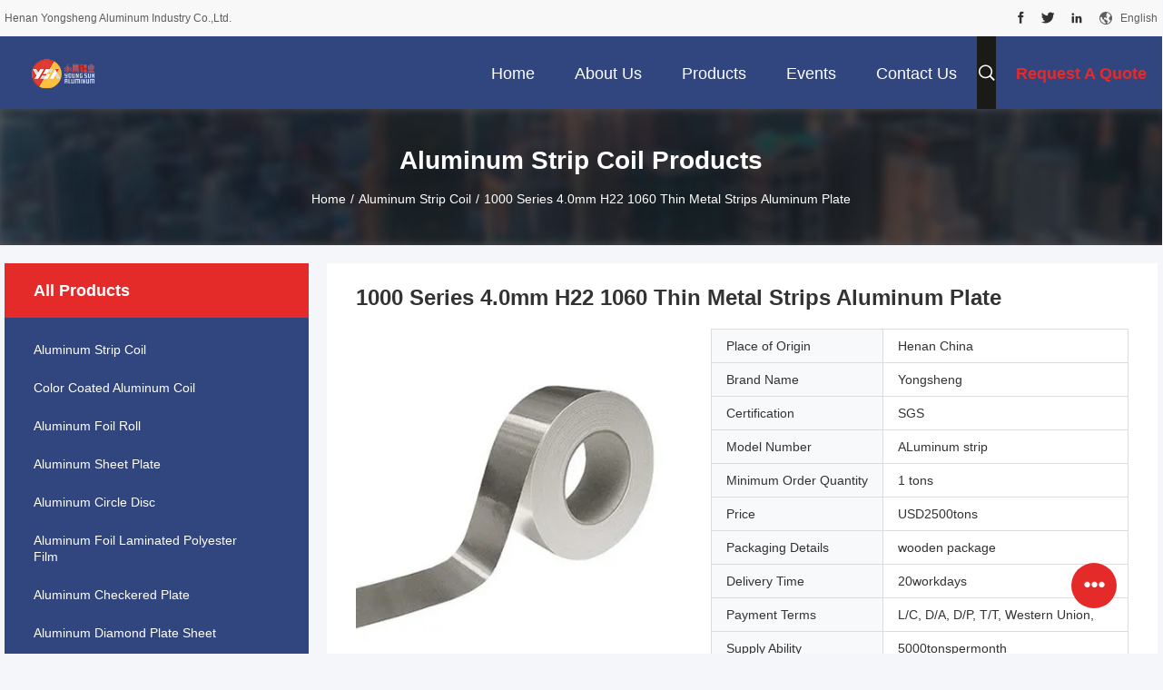

--- FILE ---
content_type: text/html
request_url: https://www.aluminumstripcoil.com/sale-13614369-1000-series-4-0mm-h22-1060-thin-metal-strips-aluminum-plate.html
body_size: 35602
content:

<!DOCTYPE html>
<html lang="en">
<head>
	<meta charset="utf-8">
	<meta http-equiv="X-UA-Compatible" content="IE=edge">
	<meta name="viewport" content="width=device-width, initial-scale=1.0">
    <title>4.0mm H22 1060 Aluminum Strip Coil for Industrial Applications</title>
	    <meta name="keywords" content="aluminum strip coil, 1060 aluminum, H22 temper, industrial aluminum strips" />
            <meta name="description" content="High-quality 1060 aluminum strip coil, 4.0mm thickness in H22 temper. Custom sizes available for transformers, radiators, and industrial machinery." />
    				<link rel='preload'
					  href=/photo/aluminumstripcoil/sitetpl/style/common.css?ver=1765971747 as='style'><link type='text/css' rel='stylesheet'
					  href=/photo/aluminumstripcoil/sitetpl/style/common.css?ver=1765971747 media='all'><!-- Global site tag (gtag.js) - Google Analytics -->
<script async src="https://www.googletagmanager.com/gtag/js?id=UA-210979539-1"></script>
<script>
  window.dataLayer = window.dataLayer || [];
  function gtag(){dataLayer.push(arguments);}
  gtag('js', new Date());

  gtag('config', 'UA-210979539-1', {cookie_flags: "SameSite=None;Secure"});
</script><meta property="og:title" content="4.0mm H22 1060 Aluminum Strip Coil for Industrial Applications" />
<meta property="og:description" content="High-quality 1060 aluminum strip coil, 4.0mm thickness in H22 temper. Custom sizes available for transformers, radiators, and industrial machinery." />
<meta property="og:type" content="product" />
<meta property="og:availability" content="instock" />
<meta property="og:site_name" content="Henan Yongsheng Aluminum Industry Co.,Ltd." />
<meta property="og:url" content="https://www.aluminumstripcoil.com/sale-13614369-1000-series-4-0mm-h22-1060-thin-metal-strips-aluminum-plate.html" />
<meta property="og:image" content="https://www.aluminumstripcoil.com/photo/ps33421902-1000_series_4_0mm_h22_1060_thin_metal_strips_aluminum_plate.jpg" />
<link rel="canonical" href="https://www.aluminumstripcoil.com/sale-13614369-1000-series-4-0mm-h22-1060-thin-metal-strips-aluminum-plate.html" />
<link rel="alternate" href="https://m.aluminumstripcoil.com/sale-13614369-1000-series-4-0mm-h22-1060-thin-metal-strips-aluminum-plate.html" media="only screen and (max-width: 640px)" />
<link rel="stylesheet" type="text/css" href="/js/guidefirstcommon.css" />
<style type="text/css">
/*<![CDATA[*/
.consent__cookie {position: fixed;top: 0;left: 0;width: 100%;height: 0%;z-index: 100000;}.consent__cookie_bg {position: fixed;top: 0;left: 0;width: 100%;height: 100%;background: #000;opacity: .6;display: none }.consent__cookie_rel {position: fixed;bottom:0;left: 0;width: 100%;background: #fff;display: -webkit-box;display: -ms-flexbox;display: flex;flex-wrap: wrap;padding: 24px 80px;-webkit-box-sizing: border-box;box-sizing: border-box;-webkit-box-pack: justify;-ms-flex-pack: justify;justify-content: space-between;-webkit-transition: all ease-in-out .3s;transition: all ease-in-out .3s }.consent__close {position: absolute;top: 20px;right: 20px;cursor: pointer }.consent__close svg {fill: #777 }.consent__close:hover svg {fill: #000 }.consent__cookie_box {flex: 1;word-break: break-word;}.consent__warm {color: #777;font-size: 16px;margin-bottom: 12px;line-height: 19px }.consent__title {color: #333;font-size: 20px;font-weight: 600;margin-bottom: 12px;line-height: 23px }.consent__itxt {color: #333;font-size: 14px;margin-bottom: 12px;display: -webkit-box;display: -ms-flexbox;display: flex;-webkit-box-align: center;-ms-flex-align: center;align-items: center }.consent__itxt i {display: -webkit-inline-box;display: -ms-inline-flexbox;display: inline-flex;width: 28px;height: 28px;border-radius: 50%;background: #e0f9e9;margin-right: 8px;-webkit-box-align: center;-ms-flex-align: center;align-items: center;-webkit-box-pack: center;-ms-flex-pack: center;justify-content: center }.consent__itxt svg {fill: #3ca860 }.consent__txt {color: #a6a6a6;font-size: 14px;margin-bottom: 8px;line-height: 17px }.consent__btns {display: -webkit-box;display: -ms-flexbox;display: flex;-webkit-box-orient: vertical;-webkit-box-direction: normal;-ms-flex-direction: column;flex-direction: column;-webkit-box-pack: center;-ms-flex-pack: center;justify-content: center;flex-shrink: 0;}.consent__btn {width: 280px;height: 40px;line-height: 40px;text-align: center;background: #3ca860;color: #fff;border-radius: 4px;margin: 8px 0;-webkit-box-sizing: border-box;box-sizing: border-box;cursor: pointer;font-size:14px}.consent__btn:hover {background: #00823b }.consent__btn.empty {color: #3ca860;border: 1px solid #3ca860;background: #fff }.consent__btn.empty:hover {background: #3ca860;color: #fff }.open .consent__cookie_bg {display: block }.open .consent__cookie_rel {bottom: 0 }@media (max-width: 760px) {.consent__btns {width: 100%;align-items: center;}.consent__cookie_rel {padding: 20px 24px }}.consent__cookie.open {display: block;}.consent__cookie {display: none;}
/*]]>*/
</style>
<style type="text/css">
/*<![CDATA[*/
@media only screen and (max-width:640px){.contact_now_dialog .content-wrap .desc{background-image:url(/images/cta_images/bg_s.png) !important}}.contact_now_dialog .content-wrap .content-wrap_header .cta-close{background-image:url(/images/cta_images/sprite.png) !important}.contact_now_dialog .content-wrap .desc{background-image:url(/images/cta_images/bg_l.png) !important}.contact_now_dialog .content-wrap .cta-btn i{background-image:url(/images/cta_images/sprite.png) !important}.contact_now_dialog .content-wrap .head-tip img{content:url(/images/cta_images/cta_contact_now.png) !important}.cusim{background-image:url(/images/imicon/im.svg) !important}.cuswa{background-image:url(/images/imicon/wa.png) !important}.cusall{background-image:url(/images/imicon/allchat.svg) !important}
/*]]>*/
</style>
<script type="text/javascript" src="/js/guidefirstcommon.js"></script>
<script type="text/javascript">
/*<![CDATA[*/
window.isvideotpl = 1;window.detailurl = '/videos-13614369-1000-series-4-0mm-h22-1060-thin-metal-strips-aluminum-plate.html';
var colorUrl = '';var isShowGuide = 2;var showGuideColor = 0;var im_appid = 10003;var im_msg="Good day, what product are you looking for?";

var cta_cid = 50995;var use_defaulProductInfo = 1;var cta_pid = 13614369;var test_company = 0;var webim_domain = '';var company_type = 0;var cta_equipment = 'pc'; var setcookie = 'setwebimCookie(69992,13614369,0)'; var whatsapplink = "https://wa.me/8613027629558?text=Hi%2C+I%27m+interested+in+1000+Series+4.0mm+H22+1060+Thin+Metal+Strips+Aluminum+Plate."; function insertMeta(){var str = '<meta name="mobile-web-app-capable" content="yes" /><meta name="viewport" content="width=device-width, initial-scale=1.0" />';document.head.insertAdjacentHTML('beforeend',str);} var element = document.querySelector('a.footer_webim_a[href="/webim/webim_tab.html"]');if (element) {element.parentNode.removeChild(element);}

var colorUrl = '';
var aisearch = 0;
var selfUrl = '';
window.playerReportUrl='/vod/view_count/report';
var query_string = ["Products","Detail"];
var g_tp = '';
var customtplcolor = 99704;
var str_chat = 'chat';
				var str_call_now = 'call now';
var str_chat_now = 'chat now';
var str_contact1 = 'Get Best Price';var str_chat_lang='english';var str_contact2 = 'Get Price';var str_contact2 = 'Best Price';var str_contact = 'Contact';
window.predomainsub = "";
/*]]>*/
</script>
</head>
<body>
<img src="/logo.gif" style="display:none" alt="logo"/>
<a style="display: none!important;" title="Henan Yongsheng Aluminum Industry Co.,Ltd." class="float-inquiry" href="/contactnow.html" onclick='setinquiryCookie("{\"showproduct\":1,\"pid\":\"13614369\",\"name\":\"1000 Series 4.0mm H22 1060 Thin Metal Strips Aluminum Plate\",\"source_url\":\"\\/videos-13614369-1000-series-4-0mm-h22-1060-thin-metal-strips-aluminum-plate.html\",\"picurl\":\"\\/photo\\/pd33421902-1000_series_4_0mm_h22_1060_thin_metal_strips_aluminum_plate.jpg\",\"propertyDetail\":[[\"Product Name\",\"Aluminum Strip Coil\"],[\"Place of Origin\",\"China\"],[\"Brand\",\"Yongsheng Aluminum Industry Co., Ltd.\"],[\"Alloy\\/Grade\",\"1000series-8000series\"]],\"company_name\":null,\"picurl_c\":\"\\/photo\\/pc33421902-1000_series_4_0mm_h22_1060_thin_metal_strips_aluminum_plate.jpg\",\"price\":\"USD2500tons\",\"username\":\"eric\",\"viewTime\":\"Last Login : 8 hours 12 minutes ago\",\"subject\":\"Can you supply 1000 Series 4.0mm H22 1060 Thin Metal Strips Aluminum Plate for us\",\"countrycode\":\"\"}");'></a>
<script>
var originProductInfo = '';
var originProductInfo = {"showproduct":1,"pid":"13614369","name":"1000 Series 4.0mm H22 1060 Thin Metal Strips Aluminum Plate","source_url":"\/videos-13614369-1000-series-4-0mm-h22-1060-thin-metal-strips-aluminum-plate.html","picurl":"\/photo\/pd33421902-1000_series_4_0mm_h22_1060_thin_metal_strips_aluminum_plate.jpg","propertyDetail":[["Product Name","Aluminum Strip Coil"],["Place of Origin","China"],["Brand","Yongsheng Aluminum Industry Co., Ltd."],["Alloy\/Grade","1000series-8000series"]],"company_name":null,"picurl_c":"\/photo\/pc33421902-1000_series_4_0mm_h22_1060_thin_metal_strips_aluminum_plate.jpg","price":"USD2500tons","username":"eric","viewTime":"Last Login : 3 hours 12 minutes ago","subject":"Please send me more information on your 1000 Series 4.0mm H22 1060 Thin Metal Strips Aluminum Plate","countrycode":""};
var save_url = "/contactsave.html";
var update_url = "/updateinquiry.html";
var productInfo = {};
var defaulProductInfo = {};
var myDate = new Date();
var curDate = myDate.getFullYear()+'-'+(parseInt(myDate.getMonth())+1)+'-'+myDate.getDate();
var message = '';
var default_pop = 1;
var leaveMessageDialog = document.getElementsByClassName('leave-message-dialog')[0]; // 获取弹层
var _$$ = function (dom) {
    return document.querySelectorAll(dom);
};
resInfo = originProductInfo;
resInfo['name'] = resInfo['name'] || '';
defaulProductInfo.pid = resInfo['pid'];
defaulProductInfo.productName = resInfo['name'] ?? '';
defaulProductInfo.productInfo = resInfo['propertyDetail'];
defaulProductInfo.productImg = resInfo['picurl_c'];
defaulProductInfo.subject = resInfo['subject'] ?? '';
defaulProductInfo.productImgAlt = resInfo['name'] ?? '';
var inquirypopup_tmp = 1;
var message = 'Dear,'+'\r\n'+"I am interested in"+' '+trim(resInfo['name'])+", could you send me more details such as type, size, MOQ, material, etc."+'\r\n'+"Thanks!"+'\r\n'+"Waiting for your reply.";
var message_1 = 'Dear,'+'\r\n'+"I am interested in"+' '+trim(resInfo['name'])+", could you send me more details such as type, size, MOQ, material, etc."+'\r\n'+"Thanks!"+'\r\n'+"Waiting for your reply.";
var message_2 = 'Hello,'+'\r\n'+"I am looking for"+' '+trim(resInfo['name'])+", please send me the price, specification and picture."+'\r\n'+"Your swift response will be highly appreciated."+'\r\n'+"Feel free to contact me for more information."+'\r\n'+"Thanks a lot.";
var message_3 = 'Hello,'+'\r\n'+trim(resInfo['name'])+' '+"meets my expectations."+'\r\n'+"Please give me the best price and some other product information."+'\r\n'+"Feel free to contact me via my mail."+'\r\n'+"Thanks a lot.";
var message_5 = 'Hi there,'+'\r\n'+"I am very interested in your"+' '+trim(resInfo['name'])+'.'+'\r\n'+"Please send me your product details."+'\r\n'+"Looking forward to your quick reply."+'\r\n'+"Feel free to contact me by mail."+'\r\n'+"Regards!";
var message_4 = 'Dear,'+'\r\n'+"What is the FOB price on your"+' '+trim(resInfo['name'])+'?'+'\r\n'+"Which is the nearest port name?"+'\r\n'+"Please reply me as soon as possible, it would be better to share further information."+'\r\n'+"Regards!";
var message_6 = 'Dear,'+'\r\n'+"Please provide us with information about your"+' '+trim(resInfo['name'])+", such as type, size, material, and of course the best price."+'\r\n'+"Looking forward to your quick reply."+'\r\n'+"Thank you!";
var message_7 = 'Dear,'+'\r\n'+"Can you supply"+' '+trim(resInfo['name'])+" for us?"+'\r\n'+"First we want a price list and some product details."+'\r\n'+"I hope to get reply asap and look forward to cooperation."+'\r\n'+"Thank you very much.";
var message_8 = 'hi,'+'\r\n'+"I am looking for"+' '+trim(resInfo['name'])+", please give me some more detailed product information."+'\r\n'+"I look forward to your reply."+'\r\n'+"Thank you!";
var message_9 = 'Hello,'+'\r\n'+"Your"+' '+trim(resInfo['name'])+" meets my requirements very well."+'\r\n'+"Please send me the price, specification, and similar model will be OK."+'\r\n'+"Feel free to chat with me."+'\r\n'+"Thanks!";
var message_10 = 'Dear,'+'\r\n'+"I want to know more about the details and quotation of"+' '+trim(resInfo['name'])+'.'+'\r\n'+"Feel free to contact me."+'\r\n'+"Regards!";

var r = getRandom(1,10);

defaulProductInfo.message = eval("message_"+r);
    defaulProductInfo.message = eval("message_"+r);
        var mytAjax = {

    post: function(url, data, fn) {
        var xhr = new XMLHttpRequest();
        xhr.open("POST", url, true);
        xhr.setRequestHeader("Content-Type", "application/x-www-form-urlencoded;charset=UTF-8");
        xhr.setRequestHeader("X-Requested-With", "XMLHttpRequest");
        xhr.setRequestHeader('Content-Type','text/plain;charset=UTF-8');
        xhr.onreadystatechange = function() {
            if(xhr.readyState == 4 && (xhr.status == 200 || xhr.status == 304)) {
                fn.call(this, xhr.responseText);
            }
        };
        xhr.send(data);
    },

    postform: function(url, data, fn) {
        var xhr = new XMLHttpRequest();
        xhr.open("POST", url, true);
        xhr.setRequestHeader("X-Requested-With", "XMLHttpRequest");
        xhr.onreadystatechange = function() {
            if(xhr.readyState == 4 && (xhr.status == 200 || xhr.status == 304)) {
                fn.call(this, xhr.responseText);
            }
        };
        xhr.send(data);
    }
};
/*window.onload = function(){
    leaveMessageDialog = document.getElementsByClassName('leave-message-dialog')[0];
    if (window.localStorage.recordDialogStatus=='undefined' || (window.localStorage.recordDialogStatus!='undefined' && window.localStorage.recordDialogStatus != curDate)) {
        setTimeout(function(){
            if(parseInt(inquirypopup_tmp%10) == 1){
                creatDialog(defaulProductInfo, 1);
            }
        }, 6000);
    }
};*/
function trim(str)
{
    str = str.replace(/(^\s*)/g,"");
    return str.replace(/(\s*$)/g,"");
};
function getRandom(m,n){
    var num = Math.floor(Math.random()*(m - n) + n);
    return num;
};
function strBtn(param) {

    var starattextarea = document.getElementById("textareamessage").value.length;
    var email = document.getElementById("startEmail").value;

    var default_tip = document.querySelectorAll(".watermark_container").length;
    if (20 < starattextarea && starattextarea < 3000) {
        if(default_tip>0){
            document.getElementById("textareamessage1").parentNode.parentNode.nextElementSibling.style.display = "none";
        }else{
            document.getElementById("textareamessage1").parentNode.nextElementSibling.style.display = "none";
        }

    } else {
        if(default_tip>0){
            document.getElementById("textareamessage1").parentNode.parentNode.nextElementSibling.style.display = "block";
        }else{
            document.getElementById("textareamessage1").parentNode.nextElementSibling.style.display = "block";
        }

        return;
    }

    // var re = /^([a-zA-Z0-9_-])+@([a-zA-Z0-9_-])+\.([a-zA-Z0-9_-])+/i;/*邮箱不区分大小写*/
    var re = /^[a-zA-Z0-9][\w-]*(\.?[\w-]+)*@[a-zA-Z0-9-]+(\.[a-zA-Z0-9]+)+$/i;
    if (!re.test(email)) {
        document.getElementById("startEmail").nextElementSibling.style.display = "block";
        return;
    } else {
        document.getElementById("startEmail").nextElementSibling.style.display = "none";
    }

    var subject = document.getElementById("pop_subject").value;
    var pid = document.getElementById("pop_pid").value;
    var message = document.getElementById("textareamessage").value;
    var sender_email = document.getElementById("startEmail").value;
    var tel = '';
    if (document.getElementById("tel0") != undefined && document.getElementById("tel0") != '')
        tel = document.getElementById("tel0").value;
    var form_serialize = '&tel='+tel;

    form_serialize = form_serialize.replace(/\+/g, "%2B");
    mytAjax.post(save_url,"pid="+pid+"&subject="+subject+"&email="+sender_email+"&message="+(message)+form_serialize,function(res){
        var mes = JSON.parse(res);
        if(mes.status == 200){
            var iid = mes.iid;
            document.getElementById("pop_iid").value = iid;
            document.getElementById("pop_uuid").value = mes.uuid;

            if(typeof gtag_report_conversion === "function"){
                gtag_report_conversion();//执行统计js代码
            }
            if(typeof fbq === "function"){
                fbq('track','Purchase');//执行统计js代码
            }
        }
    });
    for (var index = 0; index < document.querySelectorAll(".dialog-content-pql").length; index++) {
        document.querySelectorAll(".dialog-content-pql")[index].style.display = "none";
    };
    $('#idphonepql').val(tel);
    document.getElementById("dialog-content-pql-id").style.display = "block";
    ;
};
function twoBtnOk(param) {

    var selectgender = document.getElementById("Mr").innerHTML;
    var iid = document.getElementById("pop_iid").value;
    var sendername = document.getElementById("idnamepql").value;
    var senderphone = document.getElementById("idphonepql").value;
    var sendercname = document.getElementById("idcompanypql").value;
    var uuid = document.getElementById("pop_uuid").value;
    var gender = 2;
    if(selectgender == 'Mr.') gender = 0;
    if(selectgender == 'Mrs.') gender = 1;
    var pid = document.getElementById("pop_pid").value;
    var form_serialize = '';

        form_serialize = form_serialize.replace(/\+/g, "%2B");

    mytAjax.post(update_url,"iid="+iid+"&gender="+gender+"&uuid="+uuid+"&name="+(sendername)+"&tel="+(senderphone)+"&company="+(sendercname)+form_serialize,function(res){});

    for (var index = 0; index < document.querySelectorAll(".dialog-content-pql").length; index++) {
        document.querySelectorAll(".dialog-content-pql")[index].style.display = "none";
    };
    document.getElementById("dialog-content-pql-ok").style.display = "block";

};
function toCheckMust(name) {
    $('#'+name+'error').hide();
}
function handClidk(param) {
    var starattextarea = document.getElementById("textareamessage1").value.length;
    var email = document.getElementById("startEmail1").value;
    var default_tip = document.querySelectorAll(".watermark_container").length;
    if (20 < starattextarea && starattextarea < 3000) {
        if(default_tip>0){
            document.getElementById("textareamessage1").parentNode.parentNode.nextElementSibling.style.display = "none";
        }else{
            document.getElementById("textareamessage1").parentNode.nextElementSibling.style.display = "none";
        }

    } else {
        if(default_tip>0){
            document.getElementById("textareamessage1").parentNode.parentNode.nextElementSibling.style.display = "block";
        }else{
            document.getElementById("textareamessage1").parentNode.nextElementSibling.style.display = "block";
        }

        return;
    }

    // var re = /^([a-zA-Z0-9_-])+@([a-zA-Z0-9_-])+\.([a-zA-Z0-9_-])+/i;
    var re = /^[a-zA-Z0-9][\w-]*(\.?[\w-]+)*@[a-zA-Z0-9-]+(\.[a-zA-Z0-9]+)+$/i;
    if (!re.test(email)) {
        document.getElementById("startEmail1").nextElementSibling.style.display = "block";
        return;
    } else {
        document.getElementById("startEmail1").nextElementSibling.style.display = "none";
    }

    var subject = document.getElementById("pop_subject").value;
    var pid = document.getElementById("pop_pid").value;
    var message = document.getElementById("textareamessage1").value;
    var sender_email = document.getElementById("startEmail1").value;
    var form_serialize = tel = '';
    if (document.getElementById("tel1") != undefined && document.getElementById("tel1") != '')
        tel = document.getElementById("tel1").value;
        mytAjax.post(save_url,"email="+sender_email+"&tel="+tel+"&pid="+pid+"&message="+message+"&subject="+subject+form_serialize,function(res){

        var mes = JSON.parse(res);
        if(mes.status == 200){
            var iid = mes.iid;
            document.getElementById("pop_iid").value = iid;
            document.getElementById("pop_uuid").value = mes.uuid;
            if(typeof gtag_report_conversion === "function"){
                gtag_report_conversion();//执行统计js代码
            }
        }

    });
    for (var index = 0; index < document.querySelectorAll(".dialog-content-pql").length; index++) {
        document.querySelectorAll(".dialog-content-pql")[index].style.display = "none";
    };
    $('#idphonepql').val(tel);
    document.getElementById("dialog-content-pql-id").style.display = "block";

};
window.addEventListener('load', function () {
    $('.checkbox-wrap label').each(function(){
        if($(this).find('input').prop('checked')){
            $(this).addClass('on')
        }else {
            $(this).removeClass('on')
        }
    })
    $(document).on('click', '.checkbox-wrap label' , function(ev){
        if (ev.target.tagName.toUpperCase() != 'INPUT') {
            $(this).toggleClass('on')
        }
    })
})

function hand_video(pdata) {
    data = JSON.parse(pdata);
    productInfo.productName = data.productName;
    productInfo.productInfo = data.productInfo;
    productInfo.productImg = data.productImg;
    productInfo.subject = data.subject;

    var message = 'Dear,'+'\r\n'+"I am interested in"+' '+trim(data.productName)+", could you send me more details such as type, size, quantity, material, etc."+'\r\n'+"Thanks!"+'\r\n'+"Waiting for your reply.";

    var message = 'Dear,'+'\r\n'+"I am interested in"+' '+trim(data.productName)+", could you send me more details such as type, size, MOQ, material, etc."+'\r\n'+"Thanks!"+'\r\n'+"Waiting for your reply.";
    var message_1 = 'Dear,'+'\r\n'+"I am interested in"+' '+trim(data.productName)+", could you send me more details such as type, size, MOQ, material, etc."+'\r\n'+"Thanks!"+'\r\n'+"Waiting for your reply.";
    var message_2 = 'Hello,'+'\r\n'+"I am looking for"+' '+trim(data.productName)+", please send me the price, specification and picture."+'\r\n'+"Your swift response will be highly appreciated."+'\r\n'+"Feel free to contact me for more information."+'\r\n'+"Thanks a lot.";
    var message_3 = 'Hello,'+'\r\n'+trim(data.productName)+' '+"meets my expectations."+'\r\n'+"Please give me the best price and some other product information."+'\r\n'+"Feel free to contact me via my mail."+'\r\n'+"Thanks a lot.";

    var message_4 = 'Dear,'+'\r\n'+"What is the FOB price on your"+' '+trim(data.productName)+'?'+'\r\n'+"Which is the nearest port name?"+'\r\n'+"Please reply me as soon as possible, it would be better to share further information."+'\r\n'+"Regards!";
    var message_5 = 'Hi there,'+'\r\n'+"I am very interested in your"+' '+trim(data.productName)+'.'+'\r\n'+"Please send me your product details."+'\r\n'+"Looking forward to your quick reply."+'\r\n'+"Feel free to contact me by mail."+'\r\n'+"Regards!";

    var message_6 = 'Dear,'+'\r\n'+"Please provide us with information about your"+' '+trim(data.productName)+", such as type, size, material, and of course the best price."+'\r\n'+"Looking forward to your quick reply."+'\r\n'+"Thank you!";
    var message_7 = 'Dear,'+'\r\n'+"Can you supply"+' '+trim(data.productName)+" for us?"+'\r\n'+"First we want a price list and some product details."+'\r\n'+"I hope to get reply asap and look forward to cooperation."+'\r\n'+"Thank you very much.";
    var message_8 = 'hi,'+'\r\n'+"I am looking for"+' '+trim(data.productName)+", please give me some more detailed product information."+'\r\n'+"I look forward to your reply."+'\r\n'+"Thank you!";
    var message_9 = 'Hello,'+'\r\n'+"Your"+' '+trim(data.productName)+" meets my requirements very well."+'\r\n'+"Please send me the price, specification, and similar model will be OK."+'\r\n'+"Feel free to chat with me."+'\r\n'+"Thanks!";
    var message_10 = 'Dear,'+'\r\n'+"I want to know more about the details and quotation of"+' '+trim(data.productName)+'.'+'\r\n'+"Feel free to contact me."+'\r\n'+"Regards!";

    var r = getRandom(1,10);

    productInfo.message = eval("message_"+r);
            if(parseInt(inquirypopup_tmp/10) == 1){
        productInfo.message = "";
    }
    productInfo.pid = data.pid;
    creatDialog(productInfo, 2);
};

function handDialog(pdata) {
    data = JSON.parse(pdata);
    productInfo.productName = data.productName;
    productInfo.productInfo = data.productInfo;
    productInfo.productImg = data.productImg;
    productInfo.subject = data.subject;

    var message = 'Dear,'+'\r\n'+"I am interested in"+' '+trim(data.productName)+", could you send me more details such as type, size, quantity, material, etc."+'\r\n'+"Thanks!"+'\r\n'+"Waiting for your reply.";

    var message = 'Dear,'+'\r\n'+"I am interested in"+' '+trim(data.productName)+", could you send me more details such as type, size, MOQ, material, etc."+'\r\n'+"Thanks!"+'\r\n'+"Waiting for your reply.";
    var message_1 = 'Dear,'+'\r\n'+"I am interested in"+' '+trim(data.productName)+", could you send me more details such as type, size, MOQ, material, etc."+'\r\n'+"Thanks!"+'\r\n'+"Waiting for your reply.";
    var message_2 = 'Hello,'+'\r\n'+"I am looking for"+' '+trim(data.productName)+", please send me the price, specification and picture."+'\r\n'+"Your swift response will be highly appreciated."+'\r\n'+"Feel free to contact me for more information."+'\r\n'+"Thanks a lot.";
    var message_3 = 'Hello,'+'\r\n'+trim(data.productName)+' '+"meets my expectations."+'\r\n'+"Please give me the best price and some other product information."+'\r\n'+"Feel free to contact me via my mail."+'\r\n'+"Thanks a lot.";

    var message_4 = 'Dear,'+'\r\n'+"What is the FOB price on your"+' '+trim(data.productName)+'?'+'\r\n'+"Which is the nearest port name?"+'\r\n'+"Please reply me as soon as possible, it would be better to share further information."+'\r\n'+"Regards!";
    var message_5 = 'Hi there,'+'\r\n'+"I am very interested in your"+' '+trim(data.productName)+'.'+'\r\n'+"Please send me your product details."+'\r\n'+"Looking forward to your quick reply."+'\r\n'+"Feel free to contact me by mail."+'\r\n'+"Regards!";
        var message_6 = 'Dear,'+'\r\n'+"Please provide us with information about your"+' '+trim(data.productName)+", such as type, size, material, and of course the best price."+'\r\n'+"Looking forward to your quick reply."+'\r\n'+"Thank you!";
    var message_7 = 'Dear,'+'\r\n'+"Can you supply"+' '+trim(data.productName)+" for us?"+'\r\n'+"First we want a price list and some product details."+'\r\n'+"I hope to get reply asap and look forward to cooperation."+'\r\n'+"Thank you very much.";
    var message_8 = 'hi,'+'\r\n'+"I am looking for"+' '+trim(data.productName)+", please give me some more detailed product information."+'\r\n'+"I look forward to your reply."+'\r\n'+"Thank you!";
    var message_9 = 'Hello,'+'\r\n'+"Your"+' '+trim(data.productName)+" meets my requirements very well."+'\r\n'+"Please send me the price, specification, and similar model will be OK."+'\r\n'+"Feel free to chat with me."+'\r\n'+"Thanks!";
    var message_10 = 'Dear,'+'\r\n'+"I want to know more about the details and quotation of"+' '+trim(data.productName)+'.'+'\r\n'+"Feel free to contact me."+'\r\n'+"Regards!";

    var r = getRandom(1,10);
    productInfo.message = eval("message_"+r);
            if(parseInt(inquirypopup_tmp/10) == 1){
        productInfo.message = "";
    }
    productInfo.pid = data.pid;
    creatDialog(productInfo, 2);
};

function closepql(param) {

    leaveMessageDialog.style.display = 'none';
};

function closepql2(param) {

    for (var index = 0; index < document.querySelectorAll(".dialog-content-pql").length; index++) {
        document.querySelectorAll(".dialog-content-pql")[index].style.display = "none";
    };
    document.getElementById("dialog-content-pql-ok").style.display = "block";
};

function decodeHtmlEntities(str) {
    var tempElement = document.createElement('div');
    tempElement.innerHTML = str;
    return tempElement.textContent || tempElement.innerText || '';
}

function initProduct(productInfo,type){

    productInfo.productName = decodeHtmlEntities(productInfo.productName);
    productInfo.message = decodeHtmlEntities(productInfo.message);

    leaveMessageDialog = document.getElementsByClassName('leave-message-dialog')[0];
    leaveMessageDialog.style.display = "block";
    if(type == 3){
        var popinquiryemail = document.getElementById("popinquiryemail").value;
        _$$("#startEmail1")[0].value = popinquiryemail;
    }else{
        _$$("#startEmail1")[0].value = "";
    }
    _$$("#startEmail")[0].value = "";
    _$$("#idnamepql")[0].value = "";
    _$$("#idphonepql")[0].value = "";
    _$$("#idcompanypql")[0].value = "";

    _$$("#pop_pid")[0].value = productInfo.pid;
    _$$("#pop_subject")[0].value = productInfo.subject;
    
    if(parseInt(inquirypopup_tmp/10) == 1){
        productInfo.message = "";
    }

    _$$("#textareamessage1")[0].value = productInfo.message;
    _$$("#textareamessage")[0].value = productInfo.message;

    _$$("#dialog-content-pql-id .titlep")[0].innerHTML = productInfo.productName;
    _$$("#dialog-content-pql-id img")[0].setAttribute("src", productInfo.productImg);
    _$$("#dialog-content-pql-id img")[0].setAttribute("alt", productInfo.productImgAlt);

    _$$("#dialog-content-pql-id-hand img")[0].setAttribute("src", productInfo.productImg);
    _$$("#dialog-content-pql-id-hand img")[0].setAttribute("alt", productInfo.productImgAlt);
    _$$("#dialog-content-pql-id-hand .titlep")[0].innerHTML = productInfo.productName;

    if (productInfo.productInfo.length > 0) {
        var ul2, ul;
        ul = document.createElement("ul");
        for (var index = 0; index < productInfo.productInfo.length; index++) {
            var el = productInfo.productInfo[index];
            var li = document.createElement("li");
            var span1 = document.createElement("span");
            span1.innerHTML = el[0] + ":";
            var span2 = document.createElement("span");
            span2.innerHTML = el[1];
            li.appendChild(span1);
            li.appendChild(span2);
            ul.appendChild(li);

        }
        ul2 = ul.cloneNode(true);
        if (type === 1) {
            _$$("#dialog-content-pql-id .left")[0].replaceChild(ul, _$$("#dialog-content-pql-id .left ul")[0]);
        } else {
            _$$("#dialog-content-pql-id-hand .left")[0].replaceChild(ul2, _$$("#dialog-content-pql-id-hand .left ul")[0]);
            _$$("#dialog-content-pql-id .left")[0].replaceChild(ul, _$$("#dialog-content-pql-id .left ul")[0]);
        }
    };
    for (var index = 0; index < _$$("#dialog-content-pql-id .right ul li").length; index++) {
        _$$("#dialog-content-pql-id .right ul li")[index].addEventListener("click", function (params) {
            _$$("#dialog-content-pql-id .right #Mr")[0].innerHTML = this.innerHTML
        }, false)

    };

};
function closeInquiryCreateDialog() {
    document.getElementById("xuanpan_dialog_box_pql").style.display = "none";
};
function showInquiryCreateDialog() {
    document.getElementById("xuanpan_dialog_box_pql").style.display = "block";
};
function submitPopInquiry(){
    var message = document.getElementById("inquiry_message").value;
    var email = document.getElementById("inquiry_email").value;
    var subject = defaulProductInfo.subject;
    var pid = defaulProductInfo.pid;
    if (email === undefined) {
        showInquiryCreateDialog();
        document.getElementById("inquiry_email").style.border = "1px solid red";
        return false;
    };
    if (message === undefined) {
        showInquiryCreateDialog();
        document.getElementById("inquiry_message").style.border = "1px solid red";
        return false;
    };
    if (email.search(/^\w+((-\w+)|(\.\w+))*\@[A-Za-z0-9]+((\.|-)[A-Za-z0-9]+)*\.[A-Za-z0-9]+$/) == -1) {
        document.getElementById("inquiry_email").style.border= "1px solid red";
        showInquiryCreateDialog();
        return false;
    } else {
        document.getElementById("inquiry_email").style.border= "";
    };
    if (message.length < 20 || message.length >3000) {
        showInquiryCreateDialog();
        document.getElementById("inquiry_message").style.border = "1px solid red";
        return false;
    } else {
        document.getElementById("inquiry_message").style.border = "";
    };
    var tel = '';
    if (document.getElementById("tel") != undefined && document.getElementById("tel") != '')
        tel = document.getElementById("tel").value;

    mytAjax.post(save_url,"pid="+pid+"&subject="+subject+"&email="+email+"&message="+(message)+'&tel='+tel,function(res){
        var mes = JSON.parse(res);
        if(mes.status == 200){
            var iid = mes.iid;
            document.getElementById("pop_iid").value = iid;
            document.getElementById("pop_uuid").value = mes.uuid;

        }
    });
    initProduct(defaulProductInfo);
    for (var index = 0; index < document.querySelectorAll(".dialog-content-pql").length; index++) {
        document.querySelectorAll(".dialog-content-pql")[index].style.display = "none";
    };
    $('#idphonepql').val(tel);
    document.getElementById("dialog-content-pql-id").style.display = "block";

};

//带附件上传
function submitPopInquiryfile(email_id,message_id,check_sort,name_id,phone_id,company_id,attachments){

    if(typeof(check_sort) == 'undefined'){
        check_sort = 0;
    }
    var message = document.getElementById(message_id).value;
    var email = document.getElementById(email_id).value;
    var attachments = document.getElementById(attachments).value;
    if(typeof(name_id) !== 'undefined' && name_id != ""){
        var name  = document.getElementById(name_id).value;
    }
    if(typeof(phone_id) !== 'undefined' && phone_id != ""){
        var phone = document.getElementById(phone_id).value;
    }
    if(typeof(company_id) !== 'undefined' && company_id != ""){
        var company = document.getElementById(company_id).value;
    }
    var subject = defaulProductInfo.subject;
    var pid = defaulProductInfo.pid;

    if(check_sort == 0){
        if (email === undefined) {
            showInquiryCreateDialog();
            document.getElementById(email_id).style.border = "1px solid red";
            return false;
        };
        if (message === undefined) {
            showInquiryCreateDialog();
            document.getElementById(message_id).style.border = "1px solid red";
            return false;
        };

        if (email.search(/^\w+((-\w+)|(\.\w+))*\@[A-Za-z0-9]+((\.|-)[A-Za-z0-9]+)*\.[A-Za-z0-9]+$/) == -1) {
            document.getElementById(email_id).style.border= "1px solid red";
            showInquiryCreateDialog();
            return false;
        } else {
            document.getElementById(email_id).style.border= "";
        };
        if (message.length < 20 || message.length >3000) {
            showInquiryCreateDialog();
            document.getElementById(message_id).style.border = "1px solid red";
            return false;
        } else {
            document.getElementById(message_id).style.border = "";
        };
    }else{

        if (message === undefined) {
            showInquiryCreateDialog();
            document.getElementById(message_id).style.border = "1px solid red";
            return false;
        };

        if (email === undefined) {
            showInquiryCreateDialog();
            document.getElementById(email_id).style.border = "1px solid red";
            return false;
        };

        if (message.length < 20 || message.length >3000) {
            showInquiryCreateDialog();
            document.getElementById(message_id).style.border = "1px solid red";
            return false;
        } else {
            document.getElementById(message_id).style.border = "";
        };

        if (email.search(/^\w+((-\w+)|(\.\w+))*\@[A-Za-z0-9]+((\.|-)[A-Za-z0-9]+)*\.[A-Za-z0-9]+$/) == -1) {
            document.getElementById(email_id).style.border= "1px solid red";
            showInquiryCreateDialog();
            return false;
        } else {
            document.getElementById(email_id).style.border= "";
        };

    };

    mytAjax.post(save_url,"pid="+pid+"&subject="+subject+"&email="+email+"&message="+message+"&company="+company+"&attachments="+attachments,function(res){
        var mes = JSON.parse(res);
        if(mes.status == 200){
            var iid = mes.iid;
            document.getElementById("pop_iid").value = iid;
            document.getElementById("pop_uuid").value = mes.uuid;

            if(typeof gtag_report_conversion === "function"){
                gtag_report_conversion();//执行统计js代码
            }
            if(typeof fbq === "function"){
                fbq('track','Purchase');//执行统计js代码
            }
        }
    });
    initProduct(defaulProductInfo);

    if(name !== undefined && name != ""){
        _$$("#idnamepql")[0].value = name;
    }

    if(phone !== undefined && phone != ""){
        _$$("#idphonepql")[0].value = phone;
    }

    if(company !== undefined && company != ""){
        _$$("#idcompanypql")[0].value = company;
    }

    for (var index = 0; index < document.querySelectorAll(".dialog-content-pql").length; index++) {
        document.querySelectorAll(".dialog-content-pql")[index].style.display = "none";
    };
    document.getElementById("dialog-content-pql-id").style.display = "block";

};
function submitPopInquiryByParam(email_id,message_id,check_sort,name_id,phone_id,company_id){

    if(typeof(check_sort) == 'undefined'){
        check_sort = 0;
    }

    var senderphone = '';
    var message = document.getElementById(message_id).value;
    var email = document.getElementById(email_id).value;
    if(typeof(name_id) !== 'undefined' && name_id != ""){
        var name  = document.getElementById(name_id).value;
    }
    if(typeof(phone_id) !== 'undefined' && phone_id != ""){
        var phone = document.getElementById(phone_id).value;
        senderphone = phone;
    }
    if(typeof(company_id) !== 'undefined' && company_id != ""){
        var company = document.getElementById(company_id).value;
    }
    var subject = defaulProductInfo.subject;
    var pid = defaulProductInfo.pid;

    if(check_sort == 0){
        if (email === undefined) {
            showInquiryCreateDialog();
            document.getElementById(email_id).style.border = "1px solid red";
            return false;
        };
        if (message === undefined) {
            showInquiryCreateDialog();
            document.getElementById(message_id).style.border = "1px solid red";
            return false;
        };

        if (email.search(/^\w+((-\w+)|(\.\w+))*\@[A-Za-z0-9]+((\.|-)[A-Za-z0-9]+)*\.[A-Za-z0-9]+$/) == -1) {
            document.getElementById(email_id).style.border= "1px solid red";
            showInquiryCreateDialog();
            return false;
        } else {
            document.getElementById(email_id).style.border= "";
        };
        if (message.length < 20 || message.length >3000) {
            showInquiryCreateDialog();
            document.getElementById(message_id).style.border = "1px solid red";
            return false;
        } else {
            document.getElementById(message_id).style.border = "";
        };
    }else{

        if (message === undefined) {
            showInquiryCreateDialog();
            document.getElementById(message_id).style.border = "1px solid red";
            return false;
        };

        if (email === undefined) {
            showInquiryCreateDialog();
            document.getElementById(email_id).style.border = "1px solid red";
            return false;
        };

        if (message.length < 20 || message.length >3000) {
            showInquiryCreateDialog();
            document.getElementById(message_id).style.border = "1px solid red";
            return false;
        } else {
            document.getElementById(message_id).style.border = "";
        };

        if (email.search(/^\w+((-\w+)|(\.\w+))*\@[A-Za-z0-9]+((\.|-)[A-Za-z0-9]+)*\.[A-Za-z0-9]+$/) == -1) {
            document.getElementById(email_id).style.border= "1px solid red";
            showInquiryCreateDialog();
            return false;
        } else {
            document.getElementById(email_id).style.border= "";
        };

    };

    var productsku = "";
    if($("#product_sku").length > 0){
        productsku = $("#product_sku").html();
    }

    mytAjax.post(save_url,"tel="+senderphone+"&pid="+pid+"&subject="+subject+"&email="+email+"&message="+message+"&messagesku="+encodeURI(productsku),function(res){
        var mes = JSON.parse(res);
        if(mes.status == 200){
            var iid = mes.iid;
            document.getElementById("pop_iid").value = iid;
            document.getElementById("pop_uuid").value = mes.uuid;

            if(typeof gtag_report_conversion === "function"){
                gtag_report_conversion();//执行统计js代码
            }
            if(typeof fbq === "function"){
                fbq('track','Purchase');//执行统计js代码
            }
        }
    });
    initProduct(defaulProductInfo);

    if(name !== undefined && name != ""){
        _$$("#idnamepql")[0].value = name;
    }

    if(phone !== undefined && phone != ""){
        _$$("#idphonepql")[0].value = phone;
    }

    if(company !== undefined && company != ""){
        _$$("#idcompanypql")[0].value = company;
    }

    for (var index = 0; index < document.querySelectorAll(".dialog-content-pql").length; index++) {
        document.querySelectorAll(".dialog-content-pql")[index].style.display = "none";

    };
    document.getElementById("dialog-content-pql-id").style.display = "block";

};

function creat_videoDialog(productInfo, type) {

    if(type == 1){
        if(default_pop != 1){
            return false;
        }
        window.localStorage.recordDialogStatus = curDate;
    }else{
        default_pop = 0;
    }
    initProduct(productInfo, type);
    if (type === 1) {
        // 自动弹出
        for (var index = 0; index < document.querySelectorAll(".dialog-content-pql").length; index++) {

            document.querySelectorAll(".dialog-content-pql")[index].style.display = "none";
        };
        document.getElementById("dialog-content-pql").style.display = "block";
    } else {
        // 手动弹出
        for (var index = 0; index < document.querySelectorAll(".dialog-content-pql").length; index++) {
            document.querySelectorAll(".dialog-content-pql")[index].style.display = "none";
        };
        document.getElementById("dialog-content-pql-id-hand").style.display = "block";
    }
}

function creatDialog(productInfo, type) {

    if(type == 1){
        if(default_pop != 1){
            return false;
        }
        window.localStorage.recordDialogStatus = curDate;
    }else{
        default_pop = 0;
    }
    initProduct(productInfo, type);
    if (type === 1) {
        // 自动弹出
        for (var index = 0; index < document.querySelectorAll(".dialog-content-pql").length; index++) {

            document.querySelectorAll(".dialog-content-pql")[index].style.display = "none";
        };
        document.getElementById("dialog-content-pql").style.display = "block";
    } else {
        // 手动弹出
        for (var index = 0; index < document.querySelectorAll(".dialog-content-pql").length; index++) {
            document.querySelectorAll(".dialog-content-pql")[index].style.display = "none";
        };
        document.getElementById("dialog-content-pql-id-hand").style.display = "block";
    }
}

//带邮箱信息打开询盘框 emailtype=1表示带入邮箱
function openDialog(emailtype){
    var type = 2;//不带入邮箱，手动弹出
    if(emailtype == 1){
        var popinquiryemail = document.getElementById("popinquiryemail").value;
        // var re = /^([a-zA-Z0-9_-])+@([a-zA-Z0-9_-])+\.([a-zA-Z0-9_-])+/i;
        var re = /^[a-zA-Z0-9][\w-]*(\.?[\w-]+)*@[a-zA-Z0-9-]+(\.[a-zA-Z0-9]+)+$/i;
        if (!re.test(popinquiryemail)) {
            //前端提示样式;
            showInquiryCreateDialog();
            document.getElementById("popinquiryemail").style.border = "1px solid red";
            return false;
        } else {
            //前端提示样式;
        }
        var type = 3;
    }
    creatDialog(defaulProductInfo,type);
}

//上传附件
function inquiryUploadFile(){
    var fileObj = document.querySelector("#fileId").files[0];
    //构建表单数据
    var formData = new FormData();
    var filesize = fileObj.size;
    if(filesize > 10485760 || filesize == 0) {
        document.getElementById("filetips").style.display = "block";
        return false;
    }else {
        document.getElementById("filetips").style.display = "none";
    }
    formData.append('popinquiryfile', fileObj);
    document.getElementById("quotefileform").reset();
    var save_url = "/inquiryuploadfile.html";
    mytAjax.postform(save_url,formData,function(res){
        var mes = JSON.parse(res);
        if(mes.status == 200){
            document.getElementById("uploader-file-info").innerHTML = document.getElementById("uploader-file-info").innerHTML + "<span class=op>"+mes.attfile.name+"<a class=delatt id=att"+mes.attfile.id+" onclick=delatt("+mes.attfile.id+");>Delete</a></span>";
            var nowattachs = document.getElementById("attachments").value;
            if( nowattachs !== ""){
                var attachs = JSON.parse(nowattachs);
                attachs[mes.attfile.id] = mes.attfile;
            }else{
                var attachs = {};
                attachs[mes.attfile.id] = mes.attfile;
            }
            document.getElementById("attachments").value = JSON.stringify(attachs);
        }
    });
}
//附件删除
function delatt(attid)
{
    var nowattachs = document.getElementById("attachments").value;
    if( nowattachs !== ""){
        var attachs = JSON.parse(nowattachs);
        if(attachs[attid] == ""){
            return false;
        }
        var formData = new FormData();
        var delfile = attachs[attid]['filename'];
        var save_url = "/inquirydelfile.html";
        if(delfile != "") {
            formData.append('delfile', delfile);
            mytAjax.postform(save_url, formData, function (res) {
                if(res !== "") {
                    var mes = JSON.parse(res);
                    if (mes.status == 200) {
                        delete attachs[attid];
                        document.getElementById("attachments").value = JSON.stringify(attachs);
                        var s = document.getElementById("att"+attid);
                        s.parentNode.remove();
                    }
                }
            });
        }
    }else{
        return false;
    }
}

</script>
<div class="leave-message-dialog" style="display: none">
<style>
    .leave-message-dialog .close:before, .leave-message-dialog .close:after{
        content:initial;
    }
</style>
<div class="dialog-content-pql" id="dialog-content-pql" style="display: none">
    <span class="close" onclick="closepql()"><img src="/images/close.png" alt="close"></span>
    <div class="title">
        <p class="firstp-pql">Leave a Message</p>
        <p class="lastp-pql">We will call you back soon!</p>
    </div>
    <div class="form">
        <div class="textarea">
            <textarea style='font-family: robot;'  name="" id="textareamessage" cols="30" rows="10" style="margin-bottom:14px;width:100%"
                placeholder="Please enter your inquiry details."></textarea>
        </div>
        <p class="error-pql"> <span class="icon-pql"><img src="/images/error.png" alt="Henan Yongsheng Aluminum Industry Co.,Ltd."></span> Your message must be between 20-3,000 characters!</p>
        <input id="startEmail" type="text" placeholder="Enter your E-mail" onkeydown="if(event.keyCode === 13){ strBtn();}">
        <p class="error-pql"><span class="icon-pql"><img src="/images/error.png" alt="Henan Yongsheng Aluminum Industry Co.,Ltd."></span> Please check your E-mail! </p>
                <div class="operations">
            <div class='btn' id="submitStart" type="submit" onclick="strBtn()">SUBMIT</div>
        </div>
            </div>
</div>
<div class="dialog-content-pql dialog-content-pql-id" id="dialog-content-pql-id" style="display:none">
            <p class="title">More information facilitates better communication.</p>
        <span class="close" onclick="closepql2()"><svg t="1648434466530" class="icon" viewBox="0 0 1024 1024" version="1.1" xmlns="http://www.w3.org/2000/svg" p-id="2198" width="16" height="16"><path d="M576 512l277.333333 277.333333-64 64-277.333333-277.333333L234.666667 853.333333 170.666667 789.333333l277.333333-277.333333L170.666667 234.666667 234.666667 170.666667l277.333333 277.333333L789.333333 170.666667 853.333333 234.666667 576 512z" fill="#444444" p-id="2199"></path></svg></span>
    <div class="left">
        <div class="img"><img></div>
        <p class="titlep"></p>
        <ul> </ul>
    </div>
    <div class="right">
                <div style="position: relative;">
            <div class="mr"> <span id="Mr">mr</span>
                <ul>
                    <li>mr</li>
                    <li>mrs</li>
                </ul>
            </div>
            <input style="text-indent: 80px;" type="text" id="idnamepql" placeholder="Input your name">
        </div>
        <input type="text"  id="idphonepql"  placeholder="Phone Number">
        <input type="text" id="idcompanypql"  placeholder="Company" onkeydown="if(event.keyCode === 13){ twoBtnOk();}">
                <div class="btn form_new" id="twoBtnOk" onclick="twoBtnOk()">OK</div>
    </div>
</div>

<div class="dialog-content-pql dialog-content-pql-ok" id="dialog-content-pql-ok" style="display:none">
            <p class="title">Submitted successfully!</p>
        <span class="close" onclick="closepql()"><svg t="1648434466530" class="icon" viewBox="0 0 1024 1024" version="1.1" xmlns="http://www.w3.org/2000/svg" p-id="2198" width="16" height="16"><path d="M576 512l277.333333 277.333333-64 64-277.333333-277.333333L234.666667 853.333333 170.666667 789.333333l277.333333-277.333333L170.666667 234.666667 234.666667 170.666667l277.333333 277.333333L789.333333 170.666667 853.333333 234.666667 576 512z" fill="#444444" p-id="2199"></path></svg></span>
    <div class="duihaook"></div>
        <p class="p1" style="text-align: center; font-size: 18px; margin-top: 14px;">We will call you back soon!</p>
    <div class="btn" onclick="closepql()" id="endOk" style="margin: 0 auto;margin-top: 50px;">OK</div>
</div>
<div class="dialog-content-pql dialog-content-pql-id dialog-content-pql-id-hand" id="dialog-content-pql-id-hand"
    style="display:none">
     <input type="hidden" name="pop_pid" id="pop_pid" value="0">
     <input type="hidden" name="pop_subject" id="pop_subject" value="">
     <input type="hidden" name="pop_iid" id="pop_iid" value="0">
     <input type="hidden" name="pop_uuid" id="pop_uuid" value="0">
            <div class="title">
            <p class="firstp-pql">Leave a Message</p>
            <p class="lastp-pql">We will call you back soon!</p>
        </div>
        <span class="close" onclick="closepql()"><svg t="1648434466530" class="icon" viewBox="0 0 1024 1024" version="1.1" xmlns="http://www.w3.org/2000/svg" p-id="2198" width="16" height="16"><path d="M576 512l277.333333 277.333333-64 64-277.333333-277.333333L234.666667 853.333333 170.666667 789.333333l277.333333-277.333333L170.666667 234.666667 234.666667 170.666667l277.333333 277.333333L789.333333 170.666667 853.333333 234.666667 576 512z" fill="#444444" p-id="2199"></path></svg></span>
    <div class="left">
        <div class="img"><img></div>
        <p class="titlep"></p>
        <ul> </ul>
    </div>
    <div class="right" style="float:right">
                <div class="form">
            <div class="textarea">
                <textarea style='font-family: robot;' name="message" id="textareamessage1" cols="30" rows="10"
                    placeholder="Please enter your inquiry details."></textarea>
            </div>
            <p class="error-pql"> <span class="icon-pql"><img src="/images/error.png" alt="Henan Yongsheng Aluminum Industry Co.,Ltd."></span> Your message must be between 20-3,000 characters!</p>

                            <input style="display:none" id="tel1" name="tel" type="text" oninput="value=value.replace(/[^0-9_+-]/g,'');" placeholder="Phone Number">
                        <input id='startEmail1' name='email' data-type='1' type='text'
                   placeholder="Enter your E-mail"
                   onkeydown='if(event.keyCode === 13){ handClidk();}'>
            <p class='error-pql'><span class='icon-pql'>
                    <img src="/images/error.png" alt="Henan Yongsheng Aluminum Industry Co.,Ltd."></span> Please check your E-mail!            </p>

            <div class="operations">
                <div class='btn' id="submitStart1" type="submit" onclick="handClidk()">SUBMIT</div>
            </div>
        </div>
    </div>
</div>
</div>
<div id="xuanpan_dialog_box_pql" class="xuanpan_dialog_box_pql"
    style="display:none;background:rgba(0,0,0,.6);width:100%;height:100%;position: fixed;top:0;left:0;z-index: 999999;">
    <div class="box_pql"
      style="width:526px;height:206px;background:rgba(255,255,255,1);opacity:1;border-radius:4px;position: absolute;left: 50%;top: 50%;transform: translate(-50%,-50%);">
      <div onclick="closeInquiryCreateDialog()" class="close close_create_dialog"
        style="cursor: pointer;height:42px;width:40px;float:right;padding-top: 16px;"><span
          style="display: inline-block;width: 25px;height: 2px;background: rgb(114, 114, 114);transform: rotate(45deg); "><span
            style="display: block;width: 25px;height: 2px;background: rgb(114, 114, 114);transform: rotate(-90deg); "></span></span>
      </div>
      <div
        style="height: 72px; overflow: hidden; text-overflow: ellipsis; display:-webkit-box;-ebkit-line-clamp: 3;-ebkit-box-orient: vertical; margin-top: 58px; padding: 0 84px; font-size: 18px; color: rgba(51, 51, 51, 1); text-align: center; ">
        Please leave your correct email and detailed requirements (20-3,000 characters).</div>
      <div onclick="closeInquiryCreateDialog()" class="close_create_dialog"
        style="width: 139px; height: 36px; background: rgba(253, 119, 34, 1); border-radius: 4px; margin: 16px auto; color: rgba(255, 255, 255, 1); font-size: 18px; line-height: 36px; text-align: center;">
        OK</div>
    </div>
</div>
<style type="text/css">.vr-asidebox {position: fixed; bottom: 290px; left: 16px; width: 160px; height: 90px; background: #eee; overflow: hidden; border: 4px solid rgba(4, 120, 237, 0.24); box-shadow: 0px 8px 16px rgba(0, 0, 0, 0.08); border-radius: 8px; display: none; z-index: 1000; } .vr-small {position: fixed; bottom: 290px; left: 16px; width: 72px; height: 90px; background: url(/images/ctm_icon_vr.png) no-repeat center; background-size: 69.5px; overflow: hidden; display: none; cursor: pointer; z-index: 1000; display: block; text-decoration: none; } .vr-group {position: relative; } .vr-animate {width: 160px; height: 90px; background: #eee; position: relative; } .js-marquee {/*margin-right: 0!important;*/ } .vr-link {position: absolute; top: 0; left: 0; width: 100%; height: 100%; display: none; } .vr-mask {position: absolute; top: 0px; left: 0px; width: 100%; height: 100%; display: block; background: #000; opacity: 0.4; } .vr-jump {position: absolute; top: 0px; left: 0px; width: 100%; height: 100%; display: block; background: url(/images/ctm_icon_see.png) no-repeat center center; background-size: 34px; font-size: 0; } .vr-close {position: absolute; top: 50%; right: 0px; width: 16px; height: 20px; display: block; transform: translate(0, -50%); background: rgba(255, 255, 255, 0.6); border-radius: 4px 0px 0px 4px; cursor: pointer; } .vr-close i {position: absolute; top: 0px; left: 0px; width: 100%; height: 100%; display: block; background: url(/images/ctm_icon_left.png) no-repeat center center; background-size: 16px; } .vr-group:hover .vr-link {display: block; } .vr-logo {position: absolute; top: 4px; left: 4px; width: 50px; height: 14px; background: url(/images/ctm_icon_vrshow.png) no-repeat; background-size: 48px; }
</style>

<style>
    .header_99704_101V2 .navigation li>a {
        display: block;
        color: #fff;
        font-size: 18px;
        height: 80px;
        line-height: 80px;
        position: relative;
        overflow: hidden;
        text-transform: capitalize;
    }
    .header_99704_101V2 .navigation li .sub-menu {
        position: absolute;
        min-width: 150px;
        left: 50%;
        top: 100%;
        z-index: 999;
        background-color: #fff;
        text-align: center;
        -webkit-transform: translateX(-50%);
        -moz-transform: translateX(-50%);
        -ms-transform: translateX(-50%);
        -o-transform: translateX(-50%);
        transform: translateX(-50%);
        display: none
    }
    .header_99704_101V2 .header-main .wrap-rule {
        position: relative;
        padding-left: 130px;
        height: 80px;
        overflow: unset;
    }
        .header_99704_101V2 .language-list li{
        display: flex;
        align-items: center;
        padding: 0px 10px;
    }
 .header_99704_101V2 .language-list li div:hover,
 .header_99704_101V2 .language-list li a:hover
{
    background-color: #F8EFEF;
    }
     .header_99704_101V2 .language-list li  div{
        display: block;
        height: 32px;
        line-height: 32px;
        font-size: 14px;
        padding: 0 13px;
        text-overflow: ellipsis;
        white-space: nowrap;
        overflow: hidden;
        -webkit-transition: background-color .2s ease;
        -moz-transition: background-color .2s ease;
        -o-transition: background-color .2s ease;
        -ms-transition: background-color .2s ease;
        transition: background-color .2s ease;
        color:#333;
    }
    .header_99704_101V2 .search{
        display: flex;
    }
    .header_99704_101V2 .search-open{
        background-color: #1a1a19;
    }
    .header_99704_101V2 .language-list li::before{
        background:none
    }
</style>
<div class="header_99704_101V2">
        <div class="header-top">
            <div class="wrap-rule fn-clear">
                <div class="float-left">                   Henan Yongsheng Aluminum Industry Co.,Ltd.</div>
                <div class="float-right">
                                        <a href="https://www.facebook.com/wang.eric.96995238" class="iconfont icon-facebook1" title="Henan Yongsheng Aluminum Industry Co.,Ltd. Facebook" target="_blank" rel="nofollow"></a>
                                                            <a href="https://twitter.com/junhaowang6?s=09" class="iconfont icon-twitter" title="Henan Yongsheng Aluminum Industry Co.,Ltd. Twitter" target="_blank" rel="nofollow"></a>
                                                             <a href="https://www.linkedin.com/in/%E4%BF%8A%E8%B1%AA-%E7%8E%8B-a840761b9" class="iconfont icon-linkedinFlashnews" title="Henan Yongsheng Aluminum Industry Co.,Ltd. LinkedIn" target="_blank" rel="nofollow"></a>
                                                            <div class="language">
                        <div class="current-lang">
                            <i class="iconfont icon-language"></i>
                            <span>English</span>
                        </div>
                        <div class="language-list">
                            <ul class="nicescroll">
                                                                 <li class="en  ">
                                <img src="[data-uri]" alt="" style="width: 16px; height: 12px; margin-right: 8px; border: 1px solid #ccc;">
                                                                <a class="language-select__link" title="English" href="https://www.aluminumstripcoil.com/sale-13614369-1000-series-4-0mm-h22-1060-thin-metal-strips-aluminum-plate.html">English</a>                                </li>
                                                            <li class="fr  ">
                                <img src="[data-uri]" alt="" style="width: 16px; height: 12px; margin-right: 8px; border: 1px solid #ccc;">
                                                                <a class="language-select__link" title="Français" href="https://french.aluminumstripcoil.com/sale-13614369-1000-series-4-0mm-h22-1060-thin-metal-strips-aluminum-plate.html">Français</a>                                </li>
                                                            <li class="de  ">
                                <img src="[data-uri]" alt="" style="width: 16px; height: 12px; margin-right: 8px; border: 1px solid #ccc;">
                                                                <a class="language-select__link" title="Deutsch" href="https://german.aluminumstripcoil.com/sale-13614369-1000-series-4-0mm-h22-1060-thin-metal-strips-aluminum-plate.html">Deutsch</a>                                </li>
                                                            <li class="it  ">
                                <img src="[data-uri]" alt="" style="width: 16px; height: 12px; margin-right: 8px; border: 1px solid #ccc;">
                                                                <a class="language-select__link" title="Italiano" href="https://italian.aluminumstripcoil.com/sale-13614369-1000-series-4-0mm-h22-1060-thin-metal-strips-aluminum-plate.html">Italiano</a>                                </li>
                                                            <li class="ru  ">
                                <img src="[data-uri]" alt="" style="width: 16px; height: 12px; margin-right: 8px; border: 1px solid #ccc;">
                                                                <a class="language-select__link" title="Русский" href="https://russian.aluminumstripcoil.com/sale-13614369-1000-series-4-0mm-h22-1060-thin-metal-strips-aluminum-plate.html">Русский</a>                                </li>
                                                            <li class="es  ">
                                <img src="[data-uri]" alt="" style="width: 16px; height: 12px; margin-right: 8px; border: 1px solid #ccc;">
                                                                <a class="language-select__link" title="Español" href="https://spanish.aluminumstripcoil.com/sale-13614369-1000-series-4-0mm-h22-1060-thin-metal-strips-aluminum-plate.html">Español</a>                                </li>
                                                            <li class="pt  ">
                                <img src="[data-uri]" alt="" style="width: 16px; height: 12px; margin-right: 8px; border: 1px solid #ccc;">
                                                                <a class="language-select__link" title="Português" href="https://portuguese.aluminumstripcoil.com/sale-13614369-1000-series-4-0mm-h22-1060-thin-metal-strips-aluminum-plate.html">Português</a>                                </li>
                                                            <li class="nl  ">
                                <img src="[data-uri]" alt="" style="width: 16px; height: 12px; margin-right: 8px; border: 1px solid #ccc;">
                                                                <a class="language-select__link" title="Nederlandse" href="https://dutch.aluminumstripcoil.com/sale-13614369-1000-series-4-0mm-h22-1060-thin-metal-strips-aluminum-plate.html">Nederlandse</a>                                </li>
                                                            <li class="el  ">
                                <img src="[data-uri]" alt="" style="width: 16px; height: 12px; margin-right: 8px; border: 1px solid #ccc;">
                                                                <a class="language-select__link" title="ελληνικά" href="https://greek.aluminumstripcoil.com/sale-13614369-1000-series-4-0mm-h22-1060-thin-metal-strips-aluminum-plate.html">ελληνικά</a>                                </li>
                                                            <li class="ja  ">
                                <img src="[data-uri]" alt="" style="width: 16px; height: 12px; margin-right: 8px; border: 1px solid #ccc;">
                                                                <a class="language-select__link" title="日本語" href="https://japanese.aluminumstripcoil.com/sale-13614369-1000-series-4-0mm-h22-1060-thin-metal-strips-aluminum-plate.html">日本語</a>                                </li>
                                                            <li class="ko  ">
                                <img src="[data-uri]" alt="" style="width: 16px; height: 12px; margin-right: 8px; border: 1px solid #ccc;">
                                                                <a class="language-select__link" title="한국" href="https://korean.aluminumstripcoil.com/sale-13614369-1000-series-4-0mm-h22-1060-thin-metal-strips-aluminum-plate.html">한국</a>                                </li>
                                                            <li class="ar  ">
                                <img src="[data-uri]" alt="" style="width: 16px; height: 12px; margin-right: 8px; border: 1px solid #ccc;">
                                                                <a class="language-select__link" title="العربية" href="https://arabic.aluminumstripcoil.com/sale-13614369-1000-series-4-0mm-h22-1060-thin-metal-strips-aluminum-plate.html">العربية</a>                                </li>
                                                            <li class="hi  ">
                                <img src="[data-uri]" alt="" style="width: 16px; height: 12px; margin-right: 8px; border: 1px solid #ccc;">
                                                                <a class="language-select__link" title="हिन्दी" href="https://hindi.aluminumstripcoil.com/sale-13614369-1000-series-4-0mm-h22-1060-thin-metal-strips-aluminum-plate.html">हिन्दी</a>                                </li>
                                                            <li class="tr  ">
                                <img src="[data-uri]" alt="" style="width: 16px; height: 12px; margin-right: 8px; border: 1px solid #ccc;">
                                                                <a class="language-select__link" title="Türkçe" href="https://turkish.aluminumstripcoil.com/sale-13614369-1000-series-4-0mm-h22-1060-thin-metal-strips-aluminum-plate.html">Türkçe</a>                                </li>
                                                            <li class="id  ">
                                <img src="[data-uri]" alt="" style="width: 16px; height: 12px; margin-right: 8px; border: 1px solid #ccc;">
                                                                <a class="language-select__link" title="Indonesia" href="https://indonesian.aluminumstripcoil.com/sale-13614369-1000-series-4-0mm-h22-1060-thin-metal-strips-aluminum-plate.html">Indonesia</a>                                </li>
                                                            <li class="vi  ">
                                <img src="[data-uri]" alt="" style="width: 16px; height: 12px; margin-right: 8px; border: 1px solid #ccc;">
                                                                <a class="language-select__link" title="Tiếng Việt" href="https://vietnamese.aluminumstripcoil.com/sale-13614369-1000-series-4-0mm-h22-1060-thin-metal-strips-aluminum-plate.html">Tiếng Việt</a>                                </li>
                                                            <li class="th  ">
                                <img src="[data-uri]" alt="" style="width: 16px; height: 12px; margin-right: 8px; border: 1px solid #ccc;">
                                                                <a class="language-select__link" title="ไทย" href="https://thai.aluminumstripcoil.com/sale-13614369-1000-series-4-0mm-h22-1060-thin-metal-strips-aluminum-plate.html">ไทย</a>                                </li>
                                                            <li class="bn  ">
                                <img src="[data-uri]" alt="" style="width: 16px; height: 12px; margin-right: 8px; border: 1px solid #ccc;">
                                                                <a class="language-select__link" title="বাংলা" href="https://bengali.aluminumstripcoil.com/sale-13614369-1000-series-4-0mm-h22-1060-thin-metal-strips-aluminum-plate.html">বাংলা</a>                                </li>
                                                            <li class="fa  ">
                                <img src="[data-uri]" alt="" style="width: 16px; height: 12px; margin-right: 8px; border: 1px solid #ccc;">
                                                                <a class="language-select__link" title="فارسی" href="https://persian.aluminumstripcoil.com/sale-13614369-1000-series-4-0mm-h22-1060-thin-metal-strips-aluminum-plate.html">فارسی</a>                                </li>
                                                            <li class="pl  ">
                                <img src="[data-uri]" alt="" style="width: 16px; height: 12px; margin-right: 8px; border: 1px solid #ccc;">
                                                                <a class="language-select__link" title="Polski" href="https://polish.aluminumstripcoil.com/sale-13614369-1000-series-4-0mm-h22-1060-thin-metal-strips-aluminum-plate.html">Polski</a>                                </li>
                                                        </ul>
                        </div>
                    </div>
                </div>
            </div>
        </div>
        <div class="header-main">
            <div class="wrap-rule">
                <div class="logo image-all">
                   <a title="Henan Yongsheng Aluminum Industry Co.,Ltd." href="//www.aluminumstripcoil.com"><img onerror="$(this).parent().hide();" src="/logo.gif" alt="Henan Yongsheng Aluminum Industry Co.,Ltd." /></a>
                                                        </div>
                <div class="navigation">
                    <ul class="fn-clear">
                        <li>
                             <a title="Home" href="/"><span>Home</span></a>                        </li>
                                                <li class="has-second">
                            <a title="About Us" href="/aboutus.html"><span>About Us</span></a>                            <div class="sub-menu">
                                <a title="About Us" href="/aboutus.html">company profile</a>                                                               <a title="Factory Tour" href="/factory.html">Factory Tour</a>                                                               <a title="Quality Control" href="/quality.html">Quality Control</a>                            </div>
                        </li>
                                                <li class="has-second products-menu">
                                                       <a title="Products" href="/products.html"><span>Products</span></a>                                                        <div class="sub-menu">
                                                                             <div class="list1">
                                         <a title="China Aluminum Strip Coil Manufacturers" href="/supplier-436124-aluminum-strip-coil">Aluminum Strip Coil</a>                                                                                    </div>
                                                                         <div class="list1">
                                         <a title="China Color Coated Aluminum Coil Manufacturers" href="/supplier-436309-color-coated-aluminum-coil">Color Coated Aluminum Coil</a>                                                                                    </div>
                                                                         <div class="list1">
                                         <a title="China Aluminum Foil Roll Manufacturers" href="/supplier-1707769-aluminum-foil-roll">Aluminum Foil Roll</a>                                                                                    </div>
                                                                         <div class="list1">
                                         <a title="China Aluminum Sheet Plate Manufacturers" href="/supplier-436264-aluminum-sheet-plate">Aluminum Sheet Plate</a>                                                                                    </div>
                                                                         <div class="list1">
                                         <a title="China Aluminum Circle Disc Manufacturers" href="/supplier-436138-aluminum-circle-disc">Aluminum Circle Disc</a>                                                                                    </div>
                                                                         <div class="list1">
                                         <a title="China Aluminum Foil Laminated Polyester Film Manufacturers" href="/supplier-4687214-aluminum-foil-laminated-polyester-film">Aluminum Foil Laminated Polyester Film</a>                                                                                    </div>
                                                                         <div class="list1">
                                         <a title="China Aluminum Checkered Plate Manufacturers" href="/supplier-438040-aluminum-checkered-plate">Aluminum Checkered Plate</a>                                                                                    </div>
                                                                         <div class="list1">
                                         <a title="China Aluminum Diamond Plate Sheet Manufacturers" href="/supplier-438039-aluminum-diamond-plate-sheet">Aluminum Diamond Plate Sheet</a>                                                                                    </div>
                                                                         <div class="list1">
                                         <a title="China Embossed Aluminum Sheet Manufacturers" href="/supplier-436265-embossed-aluminum-sheet">Embossed Aluminum Sheet</a>                                                                                    </div>
                                                                         <div class="list1">
                                         <a title="China Anodized Aluminum Sheet Manufacturers" href="/supplier-436157-anodized-aluminum-sheet">Anodized Aluminum Sheet</a>                                                                                    </div>
                                                                         <div class="list1">
                                         <a title="China Mirror Aluminum Sheet Manufacturers" href="/supplier-436262-mirror-aluminum-sheet">Mirror Aluminum Sheet</a>                                                                                    </div>
                                                                         <div class="list1">
                                         <a title="China Aluminum Foil Container Manufacturers" href="/supplier-4405913-aluminum-foil-container">Aluminum Foil Container</a>                                                                                    </div>
                                                                         <div class="list1">
                                         <a title="China Aluminum Foil Lunch Box Manufacturers" href="/supplier-4419041-aluminum-foil-lunch-box">Aluminum Foil Lunch Box</a>                                                                                    </div>
                                                                         <div class="list1">
                                         <a title="China Disposable BBQ Grill Manufacturers" href="/supplier-4476027-disposable-bbq-grill">Disposable BBQ Grill</a>                                                                                    </div>
                                                            </div>
                        </li>
                                                
                                                                                    <li class='has-second'>
                                                                            <a title="Latest company news about Events" href="/news.html"><span>Events</span></a>                                                                        <div class="sub-menu">
                                                                                    <a title="Latest company news about News" href="/news.html">News</a>                                                                                                                            <a title="Latest company case about Cases" href="/cases.html">Cases</a>                                                                                

                                    </div>
                                </li>
                            
                        
                        <li>
                            <a title="contact" href="/contactus.html"><span>Contact Us</span></a>                        </li>
                                                <!-- search -->
                        <form class="search" onsubmit="return jsWidgetSearch(this,'');">
                            <button  class="search-open iconfont icon-search">
                            </button>
                            <div class="search-wrap">
                                <div class="search-main">
                                    <input type="text" name="keyword" placeholder="What are you looking for...">
                                    </div>    
                            </div>
                        </form>
                        <li>
                             <a target="_blank" class="request-quote" rel="nofollow" title="Quote" href="/contactnow.html"><span>Request A Quote</span></a>                        </li>
                    </ul>
                </div>
            </div>
        </div>
    </div>
 <div class="bread_crumbs_99704_113">
    <div class="wrap-rule">
        <div class="crumbs-container">
            <div class="current-page">Aluminum Strip Coil Products</div>
            <div class="crumbs">
                <a title="Home" href="/">Home</a>                <span class='splitline'>/</span><a title="Aluminum Strip Coil" href="/supplier-436124-aluminum-strip-coil">Aluminum Strip Coil</a><span class=splitline>/</span><span>1000 Series 4.0mm H22 1060 Thin Metal Strips Aluminum Plate</span>            </div>
        </div>
    </div>
</div>     <div class="main-content">
        <div class="wrap-rule fn-clear">
            <div class="aside">
             <div class="product_all_99703_120V2 product_all_99703_120">
	<div class="header-title">All Products</div>
	<ul class="list">
				<li class="on">
			<h2><a title="China Aluminum Strip Coil Manufacturers" href="/supplier-436124-aluminum-strip-coil">Aluminum Strip Coil</a>                								
			</h2>
					</li>
				<li class="">
			<h2><a title="China Color Coated Aluminum Coil Manufacturers" href="/supplier-436309-color-coated-aluminum-coil">Color Coated Aluminum Coil</a>                								
			</h2>
					</li>
				<li class="">
			<h2><a title="China Aluminum Foil Roll Manufacturers" href="/supplier-1707769-aluminum-foil-roll">Aluminum Foil Roll</a>                								
			</h2>
					</li>
				<li class="">
			<h2><a title="China Aluminum Sheet Plate Manufacturers" href="/supplier-436264-aluminum-sheet-plate">Aluminum Sheet Plate</a>                								
			</h2>
					</li>
				<li class="">
			<h2><a title="China Aluminum Circle Disc Manufacturers" href="/supplier-436138-aluminum-circle-disc">Aluminum Circle Disc</a>                								
			</h2>
					</li>
				<li class="">
			<h2><a title="China Aluminum Foil Laminated Polyester Film Manufacturers" href="/supplier-4687214-aluminum-foil-laminated-polyester-film">Aluminum Foil Laminated Polyester Film</a>                								
			</h2>
					</li>
				<li class="">
			<h2><a title="China Aluminum Checkered Plate Manufacturers" href="/supplier-438040-aluminum-checkered-plate">Aluminum Checkered Plate</a>                								
			</h2>
					</li>
				<li class="">
			<h2><a title="China Aluminum Diamond Plate Sheet Manufacturers" href="/supplier-438039-aluminum-diamond-plate-sheet">Aluminum Diamond Plate Sheet</a>                								
			</h2>
					</li>
				<li class="">
			<h2><a title="China Embossed Aluminum Sheet Manufacturers" href="/supplier-436265-embossed-aluminum-sheet">Embossed Aluminum Sheet</a>                								
			</h2>
					</li>
				<li class="">
			<h2><a title="China Anodized Aluminum Sheet Manufacturers" href="/supplier-436157-anodized-aluminum-sheet">Anodized Aluminum Sheet</a>                								
			</h2>
					</li>
				<li class="">
			<h2><a title="China Mirror Aluminum Sheet Manufacturers" href="/supplier-436262-mirror-aluminum-sheet">Mirror Aluminum Sheet</a>                								
			</h2>
					</li>
				<li class="">
			<h2><a title="China Aluminum Foil Container Manufacturers" href="/supplier-4405913-aluminum-foil-container">Aluminum Foil Container</a>                								
			</h2>
					</li>
				<li class="">
			<h2><a title="China Aluminum Foil Lunch Box Manufacturers" href="/supplier-4419041-aluminum-foil-lunch-box">Aluminum Foil Lunch Box</a>                								
			</h2>
					</li>
				<li class="">
			<h2><a title="China Disposable BBQ Grill Manufacturers" href="/supplier-4476027-disposable-bbq-grill">Disposable BBQ Grill</a>                								
			</h2>
					</li>
			</ul>
</div>
             <div class="customer_99704_121">
                    <div class="customer-wrap">
                        <ul class="pic-list">
                                                        <li>
                                <div class="item">
                                                                        <div class="image-all">
                                       <img src="/photo/cd33033535-henan_yongsheng_aluminum_industry_co_ltd.jpg" alt="Henan Yongsheng Aluminum Industry Co.,Ltd." />                                    </div>
                                                                        <div class="customer-name">Martin</div>
                                    <div class="customer-texts">The first time we cooperated with Yongsheng Aluminum, we found it very easy, because the delivery time of the goods was very fast, and the business manager was also very professional. He helped me solve some technical problems. The goods were received on 2021.1.20 and the quality of the goods very good!</div>
                                </div>
                            </li>

                                                        <li>
                                <div class="item">
                                                                        <div class="image-all">
                                       <img src="/photo/cd33033959-henan_yongsheng_aluminum_industry_co_ltd.jpg" alt="Henan Yongsheng Aluminum Industry Co.,Ltd." />                                    </div>
                                                                        <div class="customer-name">Alice Su</div>
                                    <div class="customer-texts">Our company and Yongsheng Aluminum have been cooperating for nearly three years. We have visited the factory, Yongsheng is a professional aluminum material supplier, we have been purchasing aluminum strips in their factory, and will maintain long-term cooperation.</div>
                                </div>
                            </li>

                                                        <li>
                                <div class="item">
                                                                        <div class="image-all">
                                       <img src="/photo/cd33033729-henan_yongsheng_aluminum_industry_co_ltd.jpg" alt="Henan Yongsheng Aluminum Industry Co.,Ltd." />                                    </div>
                                                                        <div class="customer-name">Zoey</div>
                                    <div class="customer-texts">We purchase aluminum circle from Yongsheng Aluminum and ship them to Ghana. We have maintained such a cooperative relationship for two years, and we have to ship every month. In the process of cooperation, every link is very efficient, and the account manager will help us solve problems quickly. We are very happy to find a reliable supplier.</div>
                                </div>
                            </li>

                                                        <li>
                                <div class="item">
                                                                        <div class="image-all">
                                       <img src="/photo/cd33033967-henan_yongsheng_aluminum_industry_co_ltd.jpg" alt="Henan Yongsheng Aluminum Industry Co.,Ltd." />                                    </div>
                                                                        <div class="customer-name">Amin Mazlum</div>
                                    <div class="customer-texts">We have purchased a total of nearly 500 tons of embossed color aluminum coils from Yongsheng Aluminum. The quality has been stable and the delivery time is fast. My customers are very satisfied with my products. We will continue to cooperate with Yongsheng Aluminum.</div>
                                </div>
                            </li>

                                                         
                        </ul>
                    </div>
                </div>
             <div class="chatnow_99704_122">
                    <div class="table-list">
                                                <div class="item">
                            <span class="column">Contact Person :</span>
                            <span class="value">Wang</span>
                        </div>
                                                                        <div class="item">
                            <span class="column">Phone Number :</span>
                            <span class='value'> <a style='color: #fff;' href='tel:8613027629558'>8613027629558</a></span>
                        </div>
                                                                        <div class="item">
                            <span class="column">Whatsapp :</span>
                            <span class='value'> <a target='_blank' style='color: #fff;' href='https://api.whatsapp.com/send?phone=8613027629558'>+8613027629558</a></span>
                        </div>
                                                                    </div>
                        <button class="button" onclick="creatDialog(defaulProductInfo, 2)">Contact Now</button>
                    </div>            </div>
            <div class="right-content">
            <div class="product_info_99704_123">
    <h1 class="product-name">1000 Series 4.0mm H22 1060 Thin Metal Strips Aluminum Plate</h1>
    <div class="product-info fn-clear">
        <div class="float-left">
            <div class="preview-container">
                <ul>
                                            <li class="image-all">
                            <a  href="/videos-13614369-1000-series-4-0mm-h22-1060-thin-metal-strips-aluminum-plate.html" title="1000 Series 4.0mm H22 1060 Thin Metal Strips Aluminum Plate video">
                        <img src="/photo/pt33421902-1000_series_4_0mm_h22_1060_thin_metal_strips_aluminum_plate.jpg" alt="1000 Series 4.0mm H22 1060 Thin Metal Strips Aluminum Plate" />                            <i class="video-icon"></i>
                        </a>

                        </li>
                                                           <li class="image-all">
                        <a class="MagicZoom" href="/photo/ps33421902-1000_series_4_0mm_h22_1060_thin_metal_strips_aluminum_plate.jpg" target="_blank" title="1000 Series 4.0mm H22 1060 Thin Metal Strips Aluminum Plate">
                            <img src="/photo/pt33421902-1000_series_4_0mm_h22_1060_thin_metal_strips_aluminum_plate.jpg" alt="1000 Series 4.0mm H22 1060 Thin Metal Strips Aluminum Plate" />                        </a>
                    </li>
                                        <li class="image-all">
                        <a class="MagicZoom" href="/photo/ps32851684-1000_series_4_0mm_h22_1060_thin_metal_strips_aluminum_plate.jpg" target="_blank" title="1000 Series 4.0mm H22 1060 Thin Metal Strips Aluminum Plate">
                            <img src="/photo/pt32851684-1000_series_4_0mm_h22_1060_thin_metal_strips_aluminum_plate.jpg" alt="1000 Series 4.0mm H22 1060 Thin Metal Strips Aluminum Plate" />                        </a>
                    </li>
                                        <li class="image-all">
                        <a class="MagicZoom" href="/photo/ps62222146-1000_series_4_0mm_h22_1060_thin_metal_strips_aluminum_plate.jpg" target="_blank" title="1000 Series 4.0mm H22 1060 Thin Metal Strips Aluminum Plate">
                            <img src="/photo/pt62222146-1000_series_4_0mm_h22_1060_thin_metal_strips_aluminum_plate.jpg" alt="1000 Series 4.0mm H22 1060 Thin Metal Strips Aluminum Plate" />                        </a>
                    </li>
                                        <li class="image-all">
                        <a class="MagicZoom" href="/photo/ps33421904-1000_series_4_0mm_h22_1060_thin_metal_strips_aluminum_plate.jpg" target="_blank" title="1000 Series 4.0mm H22 1060 Thin Metal Strips Aluminum Plate">
                            <img src="/photo/pt33421904-1000_series_4_0mm_h22_1060_thin_metal_strips_aluminum_plate.jpg" alt="1000 Series 4.0mm H22 1060 Thin Metal Strips Aluminum Plate" />                        </a>
                    </li>
                                    </ul>
            </div>
            <div class="small-container">
                <span class="btn left-btn"></span>
                <ul class="fn-clear">
                                        <li class="image-all">
                        <img src="/photo/pd33421902-1000_series_4_0mm_h22_1060_thin_metal_strips_aluminum_plate.jpg" alt="1000 Series 4.0mm H22 1060 Thin Metal Strips Aluminum Plate" />                        <i class="video-icon"></i>
                    </li>
                                                                <li class="image-all">
                                <img src="/photo/pd33421902-1000_series_4_0mm_h22_1060_thin_metal_strips_aluminum_plate.jpg" alt="1000 Series 4.0mm H22 1060 Thin Metal Strips Aluminum Plate" />                        </li>
                                            <li class="image-all">
                                <img src="/photo/pd32851684-1000_series_4_0mm_h22_1060_thin_metal_strips_aluminum_plate.jpg" alt="1000 Series 4.0mm H22 1060 Thin Metal Strips Aluminum Plate" />                        </li>
                                            <li class="image-all">
                                <img src="/photo/pd62222146-1000_series_4_0mm_h22_1060_thin_metal_strips_aluminum_plate.jpg" alt="1000 Series 4.0mm H22 1060 Thin Metal Strips Aluminum Plate" />                        </li>
                                            <li class="image-all">
                                <img src="/photo/pd33421904-1000_series_4_0mm_h22_1060_thin_metal_strips_aluminum_plate.jpg" alt="1000 Series 4.0mm H22 1060 Thin Metal Strips Aluminum Plate" />                        </li>
                                    <span class="btn right-btn"></span>
            </div>
        </div>
        <div class="float-right">
            <table>
                <tbody>
                                    <tr>
                        <th title="Place of Origin">Place of Origin</th>
                        <td title="Henan China">Henan China</td>
                    </tr>
                                    <tr>
                        <th title="Brand Name">Brand Name</th>
                        <td title="Yongsheng">Yongsheng</td>
                    </tr>
                                    <tr>
                        <th title="Certification">Certification</th>
                        <td title="SGS">SGS</td>
                    </tr>
                                    <tr>
                        <th title="Model Number">Model Number</th>
                        <td title="ALuminum strip">ALuminum strip</td>
                    </tr>
                                                    <tr>
                        <th title="Minimum Order Quantity">Minimum Order Quantity</th>
                        <td title="1 tons">1 tons</td>
                    </tr>
                                    <tr>
                        <th title="Price">Price</th>
                        <td title="USD2500tons">USD2500tons</td>
                    </tr>
                                    <tr>
                        <th title="Packaging Details">Packaging Details</th>
                        <td title="wooden package">wooden package</td>
                    </tr>
                                    <tr>
                        <th title="Delivery Time">Delivery Time</th>
                        <td title="20workdays">20workdays</td>
                    </tr>
                                    <tr>
                        <th title="Payment Terms">Payment Terms</th>
                        <td title="L/C, D/A, D/P, T/T, Western Union,">L/C, D/A, D/P, T/T, Western Union,</td>
                    </tr>
                                    <tr>
                        <th title="Supply Ability">Supply Ability</th>
                        <td title="5000tonspermonth">5000tonspermonth</td>
                    </tr>
                                </tbody>
            </table>
            <div class="links">
                                <a rel="noopener" title="Henan Yongsheng Aluminum Industry Co.,Ltd. Facebook" class="iconfont icon-F" target="_blank" href="https://www.facebook.com/wang.eric.96995238"></a>
                                                <a rel="noopener" title="Henan Yongsheng Aluminum Industry Co.,Ltd. Twitter" class="iconfont icon-w" target="_blank" href="https://twitter.com/junhaowang6?s=09"></a>
                                                <a rel="noopener" title="Henan Yongsheng Aluminum Industry Co.,Ltd. LinkedIn" class="iconfont icon-in" target="_blank" href="https://www.linkedin.com/in/%E4%BF%8A%E8%B1%AA-%E7%8E%8B-a840761b9"></a>
                            </div>
            <div class="operations">
                                                                            <button class="button" onclick='handDialog("{\"pid\":\"13614369\",\"productName\":\"1000 Series 4.0mm H22 1060 Thin Metal Strips Aluminum Plate\",\"productInfo\":[[\"Product Name\",\"Aluminum Strip Coil\"],[\"Place of Origin\",\"China\"],[\"Brand\",\"Yongsheng Aluminum Industry Co., Ltd.\"],[\"Alloy\\/Grade\",\"1000series-8000series\"]],\"subject\":\"What is the FOB price on your 1000 Series 4.0mm H22 1060 Thin Metal Strips Aluminum Plate\",\"productImg\":\"\\/photo\\/pc33421902-1000_series_4_0mm_h22_1060_thin_metal_strips_aluminum_plate.jpg\"}")'>Get Best Price</button>
                                                                <button class="button default" onclick='handDialog("{\"pid\":\"13614369\",\"productName\":\"1000 Series 4.0mm H22 1060 Thin Metal Strips Aluminum Plate\",\"productInfo\":[[\"Product Name\",\"Aluminum Strip Coil\"],[\"Place of Origin\",\"China\"],[\"Brand\",\"Yongsheng Aluminum Industry Co., Ltd.\"],[\"Alloy\\/Grade\",\"1000series-8000series\"]],\"subject\":\"What is the FOB price on your 1000 Series 4.0mm H22 1060 Thin Metal Strips Aluminum Plate\",\"productImg\":\"\\/photo\\/pc33421902-1000_series_4_0mm_h22_1060_thin_metal_strips_aluminum_plate.jpg\"}")'>Contact Now</button>
                                                                </div>
        </div>
    </div>
</div>
<style>
    .productInfoBox {
        position: fixed;
        left: 50%;
        top: 50%;
        transform: translate(-50%, -50%);
        padding: 10px;
        border-radius: 8px;
        background-color: #fff;
        box-shadow: 0 2px 8px 0 rgb(0 0 0 / 12%);
        z-index: 20;
        display:none;
    }
    .productInfoBox p {
        margin: 10px 0;
        padding: 0;
        text-align: center;
    }
    .productInfoBox {
        text-align: center;
        padding-top: 30px;
    }
    .closeicon {
        position: absolute;
        right: 12px;
        top: 10px;
        cursor: pointer;
        width: 20px;
        height: 20px;
        display: block;
        line-height: 20px;
        text-align: center;
        user-select: none;
    }
    .productInfoBox .one {
        font-size: 14px;
        color: rgb(255, 0, 0);
    }
    .productInfoBox .two {
        font-size: 14px;
        color: rgb(255, 102, 0);
    }
    .productInfoBox .imgdi {
        width: 396px;
    }
</style>
<div class="productInfoBox">
    <img class="imgdi" src="/images/productalert.jpg" />
    <p class="one"><b>Contact me for free samples and coupons.</b></p>
    <p class="two">Whatsapp:0086 18588475571</p>
    <p class="two">Wechat: 0086 18588475571</p>
    <p class="two">Skype: sales10@aixton.com</p>
    <p class="one">
        <b>If you have any concern, we provide 24-hour online help.</b>
    </p>
    <span class="closeicon" onclick="closeBox()">x</span>
</div>
<script type='text/javascript' src="/js/hu-common.js" defer></script>
<script>
    function openBox() {
        $(".productInfoBox").show(100);
    }
    function closeBox() {
        $(".productInfoBox").hide(100);
    }
</script>            <div class="product_detail_99704_124">
	<div class="detail-title">Product Details</div>
		<table>
		<tbody>
				<tr>
												<th>Product Name</th>
					<td>Aluminum Strip Coil</td>
									<th>Place Of Origin</th>
					<td>China</td>
						</tr>
				<tr>
												<th>Brand</th>
					<td>Yongsheng Aluminum Industry Co., Ltd.</td>
									<th>Alloy/Grade</th>
					<td>1000series-8000series</td>
						</tr>
				<tr>
												<th>Temper</th>
					<td>O - H112 , T3 - T8 , T351 - T851</td>
									<th>Tolerances</th>
					<td>As Per Your Requirements</td>
						</tr>
				<tr>
												<th>Thickness</th>
					<td>0.13mm - 5.0mm</td>
									<th>Width</th>
					<td>3mm-2600mm</td>
						</tr>
				<tr>
												<th>Length</th>
					<td>As Per Your Requirements</td>
									<th>Coil ID</th>
					<td>As Per Your Requirements</td>
						</tr>
				<tr>
							<th colspan="1">Highlight</th>
				<td colspan="3"><h2 style='display: inline-block;font-weight: bold;font-size: 14px;'>H22 1060 Thin Metal Strips</h2>, <h2 style='display: inline-block;font-weight: bold;font-size: 14px;'>1000 Series Thin Metal Strips</h2>, <h2 style='display: inline-block;font-weight: bold;font-size: 14px;'>1000 Series 4.0mm H22 1060</h2></td>
					</tr>
				</tbody>
	</table>
	</div>
            <div class="table_form_99704_125">
        <div class="leave-message">
        <div class="form-title">Leave a Message</div>
        <form action="" class="form">
            <div class="col-wrap fn-clear">
                <div class="form-item">
                    <label></label>
                    <input placeholder="Name" type="text" id="inquiry_lam_name">
                </div>
                <div class="form-item">
                    <label class="require"></label>
                    <input placeholder="Email" id="inquiry_lam_email" type="text">
                </div>
                <div class="form-item">
                    <label></label>
                    <input placeholder="Phone" type="text" id="inquiry_lam_phone">
                </div>
            </div>
            <div class="form-item textarea">
                <label class="require"></label>
                <textarea name="message" placeholder="Message" class="auto-fit" id="inquiry_lam_message"></textarea>
            </div>
            <button class="button" type="button" onclick="submitPopInquiryByParam('inquiry_lam_email','inquiry_lam_message',0,'inquiry_lam_name','inquiry_lam_phone')">Send Message</button>
                    </form>
    </div>
</div>
            <div class="production_desc_99704_126">
	<style>
		.production_desc_99704_126 .overall-rating-text {
    padding: 21px 20px 35px;
    width: 350px;
    border-radius: 8px;
    background: rgba(245, 244, 244, 1);
    display: flex;
    align-items: center;
    justify-content: space-between;
    position: relative;
    margin-right: 22px;
    flex-direction: column;
}
.production_desc_99704_126 .progress-bar-container {
    width: 26%;
}
.production_desc_99704_126  .filter-select h3{
	font-size:14px
}
.production_desc_99704_126     .rating-bar-item{
  margin-bottom: 12px;
}
.production_desc_99704_126     .rating-bar-item:last-child{
  margin-bottom: 0px;
}

	</style>
	<div class="second-level-title">Product Description</div>
	<div class="desc"><style>
.pd-container {
  font-family: Arial, sans-serif;
  color: #333;
  line-height: 1.5;
  max-width: 100%;
  margin: 0 auto;
}

.pd-heading {
  font-size: 18px !important;
  font-weight: bold;
  color: #2c3e50;
  margin: 20px 0 10px 0;
  padding-bottom: 5px;
  border-bottom: 1px solid #e0e0e0;
}

.pd-subheading {
  font-size: 16px !important;
  font-weight: bold;
  color: #34495e;
  margin: 15px 0 8px 0;
}

.pd-content {
  font-size: 14px !important;
  margin-bottom: 15px;
}

.pd-feature-list {
  font-size: 14px !important;
  margin: 10px 0 15px 20px;
  padding: 0;
}

.pd-feature-list li {
  margin-bottom: 8px;
}

.pd-table {
  width: 100%;
  border-collapse: collapse;
  margin: 15px 0;
  font-size: 13px !important;
}

.pd-table th {
  background-color: #f8f9fa;
  border: 1px solid #dee2e6 !important;
  padding: 8px;
  text-align: left;
  font-weight: bold;
}

.pd-table td {
  border: 1px solid #dee2e6 !important;
  padding: 8px;
}

.pd-table tr:nth-child(even) {
  background-color: #f8f9fa;
}

.pd-image-container {
  margin: 20px 0;
  text-align: center;
}

.pd-image {
  max-width: 100%;
  height: auto;
  margin: 10px;
}

.pd-highlight {
  font-weight: bold;
  color: #2c3e50;
}

.pd-contact {
  background-color: #f8f9fa;
  padding: 15px;
  border-radius: 4px;
  margin: 20px 0;
}
</style>
<div class="pd-container">
<div class="pd-heading">1000 Series 4.0mm H22 1060 Thin Metal Strips Aluminum Plate</div>
<div class="pd-content">
<div class="pd-subheading">Product Overview</div>
<p>HENAN YONGSHENG Aluminum Co., Ltd. is a professional manufacturer specializing in aluminum foil sheet production including 1050/1060/1070, 3XXX, 5XXX, and 8XXX series. We are your trusted partner for high-quality aluminum strip manufacturing.</p>
<p>Our aluminum strips are widely used in automotive manufacturing, transformers, air compressors, engineering machinery, air separation equipment, and various industrial applications including radiators, condensers, and evaporators.</p>
<p>Our aluminum strip base cap materials combine strength and high formability with excellent resistance to softening during vitrifying processes. Manufactured at modern, well-equipped mills, our products can be rolled to very fine tolerances, enabling more caps per tonne of coil and uninterrupted operation of high-speed forming presses.</p>
</div>
<div class="pd-content">
<div class="pd-subheading">Aluminum Series Features</div>
<ul class="pd-feature-list">
<li><span class="pd-highlight">1000 Series:</span> Contains over 99.00% aluminum with excellent electrical conductivity, corrosion resistance, and welding performance. Ideal for conventional industrial applications.</li>
<li><span class="pd-highlight">2000 Series:</span> High hardness with copper content of 3-5%, enhanced by manganese, magnesium, lead and bismuth for improved machinability. Primarily used in aviation applications.</li>
<li><span class="pd-highlight">3000 Series:</span> Primarily composed of manganese (1.0-1.5%), offering superior rust prevention, excellent corrosion resistance, weldability, and plasticity.</li>
<li><span class="pd-highlight">5000 Series:</span> Common alloy aluminum plate with magnesium as the main element. Features low density, high tensile strength, excellent elongation, and good fatigue strength.</li>
<li><span class="pd-highlight">6000 Series:</span> Contains magnesium and silicon, suitable for applications requiring corrosion resistance and oxidation protection.</li>
<li><span class="pd-highlight">7000 Series:</span> Aeronautical aluminum-magnesium-zinc-copper alloy, heat-treatable super hard aluminum with excellent wear resistance and weldability.</li>
</ul>
</div>
<div class="pd-content">
<div class="pd-subheading">Technical Specifications</div>
<table class="pd-table">
<thead>
<tr>
<th>Alloy</th>
<th>State</th>
<th>Thickness (mm)</th>
<th>Tensile Strength (Mpa)</th>
<th>Yield Strength (Mpa)</th>
<th>Elongation (%)</th>
<th>Hardness (HV)</th>
</tr>
</thead>
<tbody>
<tr>
<td rowspan="5">1060 (1050)</td>
<td>0</td>
<td>&gt; 0.2-0.5</td>
<td>60-100</td>
<td>≥ 15</td>
<td>≥ 20</td>
<td>20-30</td>
</tr>
<tr>
<td>0</td>
<td>&gt; 0.5-1.0</td>
<td>60-100</td>
<td>≥ 30</td>
<td>20-30</td>
</tr>
<tr>
<td>0</td>
<td>&gt; 1.0-4.0</td>
<td>60-100</td>
<td>≥ 35</td>
<td>20-30</td>
</tr>
<tr>
<td>H22</td>
<td>&gt; 0.2-0.5</td>
<td>80-120</td>
<td>≥ 60</td>
<td>≥ 12</td>
<td>30-40</td>
</tr>
<tr>
<td>H22</td>
<td>&gt; 0.5-1.0</td>
<td>80-120</td>
<td>≥ 60</td>
<td>≥ 15</td>
<td>30-40</td>
</tr>
</tbody>
</table>
<p><em>Complete technical data table showing specifications for 1060, 1100, 1200, 3003, 3004, 3005, 3105, 5005, and 5052 alloys in various states and thickness ranges.</em></p>
</div>
<div class="pd-content">
<div class="pd-subheading">Technical Data Summary</div>
<ul class="pd-feature-list">
<li><span class="pd-highlight">Alloy/Grade:</span> 1000, 2000, 3000, 5000, 6000, 7000, 8000 Series</li>
<li><span class="pd-highlight">Temper:</span> O-H112, T3-T8, T351-T851</li>
<li><span class="pd-highlight">Thickness:</span> 0.13mm - 6.5mm</li>
<li><span class="pd-highlight">Width:</span> 3mm - 2600mm</li>
<li><span class="pd-highlight">Length:</span> Customized to requirements</li>
<li><span class="pd-highlight">Hardness:</span> O/HO</li>
<li><span class="pd-highlight">Conductivity:</span> ≥61.5% IACS</li>
<li><span class="pd-highlight">Elongation:</span> &gt;23%</li>
<li><span class="pd-highlight">Surface Treatment:</span> Mill Finish, Coated, Powder Coated, Anodized, Polished Mirror, Embossed</li>
</ul>
</div>
<div class="pd-content">
<div class="pd-subheading">Applications</div>
<ul class="pd-feature-list">
<li>Aluminum Strip for transformers</li>
<li>High-frequency welding hollow aluminum strip</li>
<li>Finned radiator applications</li>
<li>Cable manufacturing</li>
<li>Stamping operations</li>
<li>Edge strip applications</li>
</ul>
</div>
<div class="pd-content">
<div class="pd-subheading">Aluminum Alloy Categories</div>
<ul class="pd-feature-list">
<li>Pure aluminum strip</li>
<li>Transformer aluminum strip</li>
<li>Super hard aluminum strip</li>
<li>All soft aluminum strip</li>
<li>Semi hard aluminum strip</li>
<li>Rust proof aluminum strip</li>
</ul>
</div>
<div class="pd-image-container">
<img alt="1000 Series 4.0mm H22 1060 Thin Metal Strips Aluminum Plate 0" class="pd-image lazyi" src="/images/load_icon.gif" data-original="/photo/aluminumstripcoil/editor/20210107130558_95788.jpg">
<img alt="1000 Series 4.0mm H22 1060 Thin Metal Strips Aluminum Plate 1" class="pd-image lazyi" src="/images/load_icon.gif" data-original="/photo/aluminumstripcoil/editor/20210107130539_92983.jpg">
<img alt="1000 Series 4.0mm H22 1060 Thin Metal Strips Aluminum Plate 2" class="pd-image lazyi" src="/images/load_icon.gif" data-original="/photo/aluminumstripcoil/editor/20210125155328_34951.jpg">
</div>
<div class="pd-content">
<div class="pd-subheading">Frequently Asked Questions</div>
<div class="pd-content">
<div class="pd-highlight">Who are we?</div>
<p>Henan Yongsheng Aluminum Co., Ltd. is located in Gongyi City Industrial Cluster Area, Henan Province. Our 100,000 square meter facility employs 476 staff and operates 20 casting processing lines, 2 color coated aluminum coil production lines, 3 slitting lines, 4 shearing lines, 32 punch presses, 10 CNC lathes, and 4 embossed aluminum production lines. Annual production exceeds 200,000 tons with exports accounting for over 40%.</p>
</div>
<div class="pd-content">
<div class="pd-highlight">How can we guarantee quality?</div>
<ul class="pd-feature-list">
<li>We provide samples shipped via TNT, DHL, FEDEX, EMS, UPS or to your warehouse</li>
<li>Pre-production samples provided before mass production</li>
<li>Final inspection conducted before shipment</li>
</ul>
</div>
<div class="pd-content">
<div class="pd-highlight">Production &amp; Delivery</div>
<ul class="pd-feature-list">
<li>Normal production time: 7-15 working days</li>
<li>Shipping costs depend on order size, weight, and shipping method</li>
<li>10,000 tons of various sizes available in stock</li>
</ul>
</div>
<div class="pd-content">
<div class="pd-highlight">Why choose us?</div>
<ul class="pd-feature-list">
<li>20 years of experience in aluminum industry</li>
<li>Source manufacturer with leading equipment and skilled team</li>
<li>Competitive pricing, fast delivery, and excellent quality</li>
<li>Professional technical solutions</li>
</ul>
</div>
<div class="pd-content">
<div class="pd-highlight">Services Provided</div>
<ul class="pd-feature-list">
<li>Delivery Terms: FOB, CFR, CIF, EXW, CIP, CPT, DDP, DDU</li>
<li>Payment Currency: USD, EUR, HKD, GBP, CNY</li>
<li>Payment Methods: T/T, L/C, D/P D/A, Credit Card, PayPal, Western Union, Cash, Escrow</li>
<li>Languages: English, Chinese, Spanish, Japanese, Portuguese, Korean</li>
</ul>
</div>
</div>
<div class="pd-content">
<div class="pd-subheading">Packing Conditions</div>
<ul class="pd-feature-list">
<li>20MT capacity in 20-foot container (more cost-effective than 40-foot)</li>
<li>Three-layer packing with thick fiber, foam, plastic and sufficient drying agent</li>
<li>Wooden or steel pallets available per customer request</li>
<li>External packing with wooden boxes</li>
<li>Container fixing to prevent damage during transportation</li>
<li>24 wooden boxes per 20ft container</li>
</ul>
</div>
<div class="pd-contact">
<div class="pd-highlight">Reliable quality, reasonable price and prompt delivery are guaranteed.</div>
<p>Contact us with your requirements and we will provide our best service.</p>
</div>
</div></div>
			<div class="tags">
		<span>Tags:</span>
					<h2>
				<a title="aluminium strip 3mm" href="/buy-aluminium-strip-3mm.html">aluminium strip 3mm</a>			</h2>
					<h2>
				<a title="aluminium strip 1mm" href="/buy-aluminium-strip-1mm.html">aluminium strip 1mm</a>			</h2>
					<h2>
				<a title="flat aluminium strip" href="/buy-flat-aluminium-strip.html">flat aluminium strip</a>			</h2>
					</div>
	</div>            <div id="recommend_99703_124" class="recommend_99703_124" >
    <div class="wrap-rule">
        <div class="title">
            <div class="first-title">Recommended Products</div>
        </div>
        <div class="pic-scroll">
            <ul class="pic-list" style="width:1208px" id="piclist">
                                <li>
                    <div class="lists">
                                                <div class="item">
                            <div class="image-all has-video">
                                                                <span class="video">VIDEO</span>
                                                                <a title="1000 Series 4.0mm H22 1060 Thin Metal Strips Aluminum Plate" href="/videos-14272730-aluminum-coil-1050-1060-1100-3003-3105-5052-6061-aluminum-sheet-roll.html"><img alt="1000 Series 4.0mm H22 1060 Thin Metal Strips Aluminum Plate" class="lazyi" data-original="/photo/pc38478150-aluminum_coil_1050_1060_1100_3003_3105_5052_6061_aluminum_sheet_roll.jpg" src="/images/load_icon.gif" /></a>                            </div>
                            <div class="text-content">
                                <h2 class="product-title"><a title="1000 Series 4.0mm H22 1060 Thin Metal Strips Aluminum Plate" href="/videos-14272730-aluminum-coil-1050-1060-1100-3003-3105-5052-6061-aluminum-sheet-roll.html">Aluminum Coil 1050 1060 1100 3003 3105 5052 6061 Aluminum Sheet Roll</a></h2>
                                                                    <button onclick='handDialog("{\"pid\":\"14272730\",\"productName\":\"Aluminum Coil 1050 1060 1100 3003 3105 5052 6061 Aluminum Sheet Roll\",\"productInfo\":[[\"keyword\",\"1050 1060 1100 Aluminum Coil\\uff0c3003 3105 Aluminum Coil\\uff0c5052 6061 Aluminum Sheet Roll\"],[\"Alloy\\/Grade\",\"1000\\u20148000 Series\"],[\"Brand\",\"YongSheng Aluminum Industry Co., Ltd.\"],[\"Application\",\"Industry\\u3001Decoration\\u3001Building\\u3001Packing\\u3001Pressing\\u3001Etc.\"]],\"subject\":\"Please quote us your Aluminum Coil 1050 1060 1100 3003 3105 5052 6061 Aluminum Sheet Roll\",\"productImg\":\"\\/photo\\/pc38478150-aluminum_coil_1050_1060_1100_3003_3105_5052_6061_aluminum_sheet_roll.jpg\"}")' class="button get-price-btn">Get Best Price</button>
                                                            </div>
                        </div>
                                                <div class="item">
                            <div class="image-all has-video">
                                                                <span class="video">VIDEO</span>
                                                                <a title="1000 Series 4.0mm H22 1060 Thin Metal Strips Aluminum Plate" href="/videos-54339830-thickness-0-1-3-0-mm-aluminum-coil-roll-strip-width-3-2600-mm-sgs-certified-material-for-manufacturi.html"><img alt="1000 Series 4.0mm H22 1060 Thin Metal Strips Aluminum Plate" class="lazyi" data-original="/photo/pc210910157-thickness_0_1_3_0_mm_aluminum_coil_roll_strip_width_3_2600_mm_sgs_certified_material_for_manufacturing.jpg" src="/images/load_icon.gif" /></a>                            </div>
                            <div class="text-content">
                                <h2 class="product-title"><a title="1000 Series 4.0mm H22 1060 Thin Metal Strips Aluminum Plate" href="/videos-54339830-thickness-0-1-3-0-mm-aluminum-coil-roll-strip-width-3-2600-mm-sgs-certified-material-for-manufacturi.html">Thickness 0.1-3.0 mm Aluminum Coil Roll Strip Width 3-2600 mm SGS Certified Material for Manufacturing</a></h2>
                                                                    <button onclick='handDialog("{\"pid\":\"54339830\",\"productName\":\"Thickness 0.1-3.0 mm Aluminum Coil Roll Strip Width 3-2600 mm SGS Certified Material for Manufacturing\",\"productInfo\":[[\"Product Name\",\"Aluminum Coil\\/Roll\"],[\"Alloy or Not\",\"Is Alloy\"],[\"Alloy\",\"1100, 1145, 1050, 1060, 3102, 3003, 3004, 3005, 5052, 5A02, 5754\"],[\"Temper\",\"O~H112\"]],\"subject\":\"Please send me more information on your Thickness 0.1-3.0 mm Aluminum Coil Roll Strip Width 3-2600 mm SGS Certified Material for Manufacturing\",\"productImg\":\"\\/photo\\/pc210910157-thickness_0_1_3_0_mm_aluminum_coil_roll_strip_width_3_2600_mm_sgs_certified_material_for_manufacturing.jpg\"}")' class="button get-price-btn">Get Best Price</button>
                                                            </div>
                        </div>
                                                <div class="item">
                            <div class="image-all has-video">
                                                                <span class="video">VIDEO</span>
                                                                <a title="1000 Series 4.0mm H22 1060 Thin Metal Strips Aluminum Plate" href="/videos-54339862-sgs-certified-aluminum-strip-coil-featuring-mill-finish-free-sample-excellent-for-consumer-goods-and.html"><img alt="1000 Series 4.0mm H22 1060 Thin Metal Strips Aluminum Plate" class="lazyi" data-original="/photo/pc208448544-sgs_certified_aluminum_strip_coil_featuring_mill_finish_free_sample_excellent_for_consumer_goods_and_packaging_materials.jpg" src="/images/load_icon.gif" /></a>                            </div>
                            <div class="text-content">
                                <h2 class="product-title"><a title="1000 Series 4.0mm H22 1060 Thin Metal Strips Aluminum Plate" href="/videos-54339862-sgs-certified-aluminum-strip-coil-featuring-mill-finish-free-sample-excellent-for-consumer-goods-and.html">SGS Certified Aluminum Strip Coil Featuring Mill Finish Free Sample Excellent for Consumer Goods and Packaging Materials</a></h2>
                                                                    <button onclick='handDialog("{\"pid\":\"54339862\",\"productName\":\"SGS Certified Aluminum Strip Coil Featuring Mill Finish Free Sample Excellent for Consumer Goods and Packaging Materials\",\"productInfo\":[[\"Product Name\",\"Aluminum Coil\\/Roll\"],[\"Alloy Or Not\",\"Alloy\"],[\"Alloy\",\"1100, 1145, 1050, 1060, 3102, 3003, 3004, 3005, 5052, 5A02, 5754\"],[\"Surface\",\"Mill Finish\"]],\"subject\":\"I am interested in your SGS Certified Aluminum Strip Coil Featuring Mill Finish Free Sample Excellent for Consumer Goods and Packaging Materials\",\"productImg\":\"\\/photo\\/pc208448544-sgs_certified_aluminum_strip_coil_featuring_mill_finish_free_sample_excellent_for_consumer_goods_and_packaging_materials.jpg\"}")' class="button get-price-btn">Get Best Price</button>
                                                            </div>
                        </div>
                                                <div class="item">
                            <div class="image-all has-video">
                                                                <span class="video">VIDEO</span>
                                                                <a title="1000 Series 4.0mm H22 1060 Thin Metal Strips Aluminum Plate" href="/videos-54339926-mill-finish-aluminium-coil-roll-sheet-strip-manufactured-for-door-application-lightweight-and-durabl.html"><img alt="1000 Series 4.0mm H22 1060 Thin Metal Strips Aluminum Plate" class="lazyi" data-original="/photo/pc208414641-mill_finish_aluminium_coil_roll_sheet_strip_manufactured_for_door_application_lightweight_and_durable_material.jpg" src="/images/load_icon.gif" /></a>                            </div>
                            <div class="text-content">
                                <h2 class="product-title"><a title="1000 Series 4.0mm H22 1060 Thin Metal Strips Aluminum Plate" href="/videos-54339926-mill-finish-aluminium-coil-roll-sheet-strip-manufactured-for-door-application-lightweight-and-durabl.html">Mill Finish Aluminium Coil Roll Sheet Strip Manufactured for Door Application Lightweight and Durable Material</a></h2>
                                                                    <button onclick='handDialog("{\"pid\":\"54339926\",\"productName\":\"Mill Finish Aluminium Coil Roll Sheet Strip Manufactured for Door Application Lightweight and Durable Material\",\"productInfo\":[[\"Product Name\",\"Aluminum Coil\\/Roll\"],[\"Alloy or Not\",\"Is Alloy\"],[\"Thickness\",\"0.1mm - 3.0mm\"],[\"Width\",\"3-2600 mm\"]],\"subject\":\"Please quote us your Mill Finish Aluminium Coil Roll Sheet Strip Manufactured for Door Application Lightweight and Durable Material\",\"productImg\":\"\\/photo\\/pc208414641-mill_finish_aluminium_coil_roll_sheet_strip_manufactured_for_door_application_lightweight_and_durable_material.jpg\"}")' class="button get-price-btn">Get Best Price</button>
                                                            </div>
                        </div>
                                            </div>
                </li>
                                <li>
                    <div class="lists">
                                                <div class="item">
                            <div class="image-all has-video">
                                                                <span class="video">VIDEO</span>
                                                                <a title="1000 Series 4.0mm H22 1060 Thin Metal Strips Aluminum Plate" href="/videos-54339937-0-5mm-0-6mm-1mm-thickness-cold-rolled-aluminum-coil-free-sample-for-furniture-industry-construction.html"><img alt="1000 Series 4.0mm H22 1060 Thin Metal Strips Aluminum Plate" class="lazyi" data-original="/photo/pc209250062-0_5mm_0_6mm_1mm_thickness_cold_rolled_aluminum_coil_free_sample_for_furniture_industry_construction.jpg" src="/images/load_icon.gif" /></a>                            </div>
                            <div class="text-content">
                                <h2 class="product-title"><a title="1000 Series 4.0mm H22 1060 Thin Metal Strips Aluminum Plate" href="/videos-54339937-0-5mm-0-6mm-1mm-thickness-cold-rolled-aluminum-coil-free-sample-for-furniture-industry-construction.html">0.5mm 0.6mm 1mm Thickness Cold Rolled Aluminum Coil Free Sample for Furniture Industry Construction</a></h2>
                                                                    <button onclick='handDialog("{\"pid\":\"54339937\",\"productName\":\"0.5mm 0.6mm 1mm Thickness Cold Rolled Aluminum Coil Free Sample for Furniture Industry Construction\",\"productInfo\":[[\"Product Name\",\"Aluminum Coil\\/Roll\"],[\"Is Alloy\",\"Is Alloy\"],[\"Alloy\",\"1100, 1145, 1050, 1060, 3102, 3003, 3004, 3005, 5052, 5A02, 5754\"],[\"Temper\",\"O~H112\"]],\"subject\":\"How much for your 0.5mm 0.6mm 1mm Thickness Cold Rolled Aluminum Coil Free Sample for Furniture Industry Construction\",\"productImg\":\"\\/photo\\/pc209250062-0_5mm_0_6mm_1mm_thickness_cold_rolled_aluminum_coil_free_sample_for_furniture_industry_construction.jpg\"}")' class="button get-price-btn">Get Best Price</button>
                                                            </div>
                        </div>
                                                <div class="item">
                            <div class="image-all has-video">
                                                                <span class="video">VIDEO</span>
                                                                <a title="1000 Series 4.0mm H22 1060 Thin Metal Strips Aluminum Plate" href="/videos-13981378-2mm-thick-5754-5083-aluminium-strip-roll-t851-wear-resistance.html"><img alt="1000 Series 4.0mm H22 1060 Thin Metal Strips Aluminum Plate" class="lazyi" data-original="/photo/pc34248117-2mm_thick_5754_5083_aluminium_strip_roll_t851_wear_resistance.jpg" src="/images/load_icon.gif" /></a>                            </div>
                            <div class="text-content">
                                <h2 class="product-title"><a title="1000 Series 4.0mm H22 1060 Thin Metal Strips Aluminum Plate" href="/videos-13981378-2mm-thick-5754-5083-aluminium-strip-roll-t851-wear-resistance.html">2mm Thick 5754 5083 Aluminium Strip Roll T851 Wear Resistance</a></h2>
                                                                    <button onclick='handDialog("{\"pid\":\"13981378\",\"productName\":\"2mm Thick 5754 5083 Aluminium Strip Roll T851 Wear Resistance\",\"productInfo\":[[\"Product Name\",\"Aluminum Strips\"],[\"Place of Origin\",\"Gongyi, China\"],[\"Brand\",\"Yongsheng Aluminum Industry Co., Ltd.\"],[\"Alloy\\/Grade\",\"1000series-8000series\"]],\"subject\":\"What is the CIF price on your 2mm Thick 5754 5083 Aluminium Strip Roll T851 Wear Resistance\",\"productImg\":\"\\/photo\\/pc34248117-2mm_thick_5754_5083_aluminium_strip_roll_t851_wear_resistance.jpg\"}")' class="button get-price-btn">Get Best Price</button>
                                                            </div>
                        </div>
                                                <div class="item">
                            <div class="image-all has-video">
                                                                <span class="video">VIDEO</span>
                                                                <a title="1000 Series 4.0mm H22 1060 Thin Metal Strips Aluminum Plate" href="/videos-37890294-0-1mm-6-0mm-alloy-aluminum-strip-coil-1050-1100-3003-3005-5052-6061.html"><img alt="1000 Series 4.0mm H22 1060 Thin Metal Strips Aluminum Plate" class="lazyi" data-original="/photo/pc150881112-0_1mm_6_0mm_alloy_aluminum_strip_coil_1050_1100_3003_3005_5052_6061.jpg" src="/images/load_icon.gif" /></a>                            </div>
                            <div class="text-content">
                                <h2 class="product-title"><a title="1000 Series 4.0mm H22 1060 Thin Metal Strips Aluminum Plate" href="/videos-37890294-0-1mm-6-0mm-alloy-aluminum-strip-coil-1050-1100-3003-3005-5052-6061.html">0.1mm - 6.0mm Alloy Aluminum Strip Coil 1050 1100 3003 3005 5052 6061</a></h2>
                                                                    <button onclick='handDialog("{\"pid\":\"37890294\",\"productName\":\"0.1mm - 6.0mm Alloy Aluminum Strip Coil 1050 1100 3003 3005 5052 6061\",\"productInfo\":[[\"NAME\",\"Aluminum Strip Coil\"],[\"Alloy\",\"1000-8000series\"],[\"Temper\",\"O-H112 T3-T8\"],[\"Thickness\",\"0.10-6.5mm\"]],\"subject\":\"What is the FOB price on your 0.1mm - 6.0mm Alloy Aluminum Strip Coil 1050 1100 3003 3005 5052 6061\",\"productImg\":\"\\/photo\\/pc150881112-0_1mm_6_0mm_alloy_aluminum_strip_coil_1050_1100_3003_3005_5052_6061.jpg\"}")' class="button get-price-btn">Get Best Price</button>
                                                            </div>
                        </div>
                                                <div class="item">
                            <div class="image-all has-video">
                                                                <span class="video">VIDEO</span>
                                                                <a title="1000 Series 4.0mm H22 1060 Thin Metal Strips Aluminum Plate" href="/videos-37935143-0-1mm-6-0mm-aluminum-strip-coil-alloy-1060-1050-1100-3003-3005-5052-6061.html"><img alt="1000 Series 4.0mm H22 1060 Thin Metal Strips Aluminum Plate" class="lazyi" data-original="/photo/pc150881109-0_1mm_6_0mm_aluminum_strip_coil_alloy_1060_1050_1100_3003_3005_5052_6061.jpg" src="/images/load_icon.gif" /></a>                            </div>
                            <div class="text-content">
                                <h2 class="product-title"><a title="1000 Series 4.0mm H22 1060 Thin Metal Strips Aluminum Plate" href="/videos-37935143-0-1mm-6-0mm-aluminum-strip-coil-alloy-1060-1050-1100-3003-3005-5052-6061.html">0.1mm - 6.0mm Aluminum Strip Coil Alloy 1060 1050 1100 3003 3005 5052 6061</a></h2>
                                                                    <button onclick='handDialog("{\"pid\":\"37935143\",\"productName\":\"0.1mm - 6.0mm Aluminum Strip Coil Alloy 1060 1050 1100 3003 3005 5052 6061\",\"productInfo\":[[\"NAME\",\"Aluminum Strip Coil\"],[\"Alloy\",\"1000-8000series\"],[\"Temper\",\"O-H112 T3-T8\"],[\"Thickness\",\"0.10-6.5mm\"]],\"subject\":\"How much for your 0.1mm - 6.0mm Aluminum Strip Coil Alloy 1060 1050 1100 3003 3005 5052 6061\",\"productImg\":\"\\/photo\\/pc150881109-0_1mm_6_0mm_aluminum_strip_coil_alloy_1060_1050_1100_3003_3005_5052_6061.jpg\"}")' class="button get-price-btn">Get Best Price</button>
                                                            </div>
                        </div>
                                            </div>
                </li>
                            </ul>
            <div class="operations">
                <i class="prev iconfont icon-zuo1"></i>
                <i class="next iconfont icon-you"></i>
            </div>
        </div>
    </div>
</div>
             </div>
        </div>
    </div>
<div class="footer_99704_112">
    <style>
        .footer_99704_112 .othercon {
            margin-top: 20px;
        }

        .footer_99704_112 .float-left .othercon a {
            display: flex;
        }

        .footer_99704_112 .float-left a i {
            margin-right: 12px;
        }
    </style>
    <div class="wrap-rule">
        <div class="fn-clear">
            <div class="float-left">
                <div class="logo image-all">
                    <a title="Henan Yongsheng Aluminum Industry Co.,Ltd." href="//www.aluminumstripcoil.com"><img onerror="$(this).parent().hide();" src="/logo.gif" alt="Henan Yongsheng Aluminum Industry Co.,Ltd." /></a>                </div>
                <div class="company-name">Henan Yongsheng Aluminum Industry Co.,Ltd.</div>
                                <div class="verified-wrap">

                                                        </div>

                <div class="othercon">
                                                                <a href="https://api.whatsapp.com/send?phone=8613027629558" class='icon-text' target="_blank">
                            <i class='iconfont icon-WhatsAPP'></i>
                            <div class='text'>+8613027629558</div>
                        </a>
                                        <a href="mailto:eric@ysaluminum.cn" class="icon-text" target="_blank">
                        <i class="iconfont icon-mail1"></i>
                        <div class="text">eric@ysaluminum.cn</div>
                    </a>
                </div>
                <div class="links">

                                            <a href="https://www.facebook.com/wang.eric.96995238" title="Henan Yongsheng Aluminum Industry Co.,Ltd. Facebook" class="iconfont icon-F" target="_blank" rel="nofollow"></a>
                                                                <a href="https://twitter.com/junhaowang6?s=09" title="Henan Yongsheng Aluminum Industry Co.,Ltd. Twitter" class="iconfont icon-w" target="_blank" rel="nofollow"></a>
                                                                <a href="https://www.linkedin.com/in/%E4%BF%8A%E8%B1%AA-%E7%8E%8B-a840761b9" title="Henan Yongsheng Aluminum Industry Co.,Ltd. LinkedIn" class="iconfont icon-in" target="_blank" rel="nofollow"></a>
                                    </div>
            </div>
            <div class="float-left about">
                <div class="item-title">About</div>
                <div class="float-left">
                    <a title="About Us" href="/aboutus.html">Company Profile</a>                                        <a title="Factory Tour" href="/factory.html">Factory Tour</a>                                        <a title="Quality Control" href="/quality.html">Quality Control</a>                    <a title="" href="/contactus.html">Contact Us</a>                </div>
                <div class="float-left">
                    <a title="Latest company news about News" href="/news.html">News</a>                    <a title="Latest company case about Cases" href="/cases.html">Cases</a>                    <a title="Sitemap" href="/sitemap.html">Sitemap</a>                    <a title="" href="/privacy.html">Privacy Policy</a>                </div>
            </div>
            <div class="float-left products">
                <div class="item-title">Products</div>

                                    <h2>
                        <a title="Quality Aluminum Strip Coil factory" href="/supplier-436124-aluminum-strip-coil">Aluminum Strip Coil</a>                    </h2>
                                    <h2>
                        <a title="Quality Color Coated Aluminum Coil factory" href="/supplier-436309-color-coated-aluminum-coil">Color Coated Aluminum Coil</a>                    </h2>
                                    <h2>
                        <a title="Quality Aluminum Foil Roll factory" href="/supplier-1707769-aluminum-foil-roll">Aluminum Foil Roll</a>                    </h2>
                

                <a title="" href="/products.html">All Categories</a>            </div>
        </div>
        <div class="copyright">
                            China Good Quality Aluminum Strip Coil Supplier.                        © 2021 - 2026 Henan Yongsheng Aluminum Industry Co.,Ltd.. All Rights Reserved.         </div>
    </div>
    <div class="contact_way_99704_131">
                        <div class="item   way1">
            <a href="mailto:eric@ysaluminum.cn" >
                <i class="iconfont icon-youjian"></i>
                <div class="way-list-wrap">
                    <div class="way-list">
                        <span class="it">eric@ysaluminum.cn</span>
                    </div>
                </div>
            </a>
        </div>
                        <div class="item  way2">
            <a href="https://api.whatsapp.com/send?phone=8613027629558" target='_blank'>
                <i class="iconfont icon-WhatsAPP"></i>
                <div class="way-list-wrap">
                    <div class="way-list">
                        <span class="it">8613027629558</span>
                    </div>
                </div>
            </a>
        </div>
                        <div class="item  way2">
            <a href="/contactus.html#45489" >
                <i class="iconfont icon-weixin1"></i>
                <div class="way-list-wrap">
                    <div class="way-list">
                        <span class="it">13027629558</span>
                    </div>
                </div>
            </a>
        </div>
                        <div class="item  way2">
            <a href="skype:86-13027629558?call" >
                <i class="iconfont icon-SKYPE"></i>
                <div class="way-list-wrap">
                    <div class="way-list">
                        <span class="it">86-13027629558</span>
                    </div>
                </div>
            </a>
        </div>
                        <div class="item  way2">
            <a href="/contactus.html#45489" >
                <i class="iconfont icon-tel"></i>
                <div class="way-list-wrap">
                    <div class="way-list">
                        <span class="it">8613027629558</span>
                    </div>
                </div>
            </a>
        </div>
                <div class="item ways">
            <i class="iconfont icon-move"></i>
        </div>
    </div>			<script type='text/javascript' src='/js/jquery.js'></script>
					  <script type='text/javascript' src='/js/common_99704.js'></script><script type="text/javascript"> (function() {var e = document.createElement('script'); e.type = 'text/javascript'; e.async = true; e.src = '/stats.js'; var s = document.getElementsByTagName('script')[0]; s.parentNode.insertBefore(e, s); })(); </script><noscript><img style="display:none" src="/stats.php" width=0 height=0 rel="nofollow"/></noscript>
<!-- Global site tag (gtag.js) - Google Analytics -->
<script async src="https://www.googletagmanager.com/gtag/js?id=G-X08KCXFYLJ"></script>
<script>
  window.dataLayer = window.dataLayer || [];
  function gtag(){dataLayer.push(arguments);}
  gtag('js', new Date());

  gtag('config', 'G-X08KCXFYLJ', {cookie_flags: "SameSite=None;Secure"});
</script>


<!-- Event snippet for 提交潜在客户表单 conversion page
In your html page, add the snippet and call gtag_report_conversion when someone clicks on the chosen link or button. -->
<script>
function gtag_report_conversion(url) {
  var callback = function () {
    if (typeof(url) != 'undefined') {
      window.location = url;
    }
  };
  gtag('event', 'conversion', {
      'send_to': 'AW-354051963/0SSYCIbCtogDEPvO6agB',
      'event_callback': callback
  });
  return false;
}
</script>

<script>
  gtag('config', 'AW-354051963', {cookie_flags: "SameSite=None;Secure"});
</script><script type="text/javascript" src="/js/guidecommon.js"></script>
<script type="text/javascript" src="/js/webimV3.js"></script>
<script type="text/javascript">
/*<![CDATA[*/

									var htmlContent = `
								<div class="consent__cookie">
									<div class="consent__cookie_bg"></div>
									<div class="consent__cookie_rel">
										<div class="consent__close" onclick="allConsentNotGranted()">
											<svg t="1709102891149" class="icon" viewBox="0 0 1024 1024" version="1.1" xmlns="http://www.w3.org/2000/svg" p-id="3596" xmlns:xlink="http://www.w3.org/1999/xlink" width="32" height="32">
												<path d="M783.36 195.2L512 466.56 240.64 195.2a32 32 0 0 0-45.44 45.44L466.56 512l-271.36 271.36a32 32 0 0 0 45.44 45.44L512 557.44l271.36 271.36a32 32 0 0 0 45.44-45.44L557.44 512l271.36-271.36a32 32 0 0 0-45.44-45.44z" fill="#2C2C2C" p-id="3597"></path>
											</svg>
										</div>
										<div class="consent__cookie_box">
											<div class="consent__warm">Welcome to aluminumstripcoil.com</div>
											<div class="consent__title">aluminumstripcoil.com asks for your consent to use your personal data to:</div>
											<div class="consent__itxt"><i><svg t="1707012116255" class="icon" viewBox="0 0 1024 1024" version="1.1" xmlns="http://www.w3.org/2000/svg" p-id="11708" xmlns:xlink="http://www.w3.org/1999/xlink" width="20" height="20">
														<path d="M768 890.88H256a90.88 90.88 0 0 1-81.28-50.56 94.08 94.08 0 0 1 7.04-99.2A412.16 412.16 0 0 1 421.12 576a231.68 231.68 0 1 1 181.76 0 412.16 412.16 0 0 1 241.92 163.2 94.08 94.08 0 0 1 7.04 99.2 90.88 90.88 0 0 1-83.84 52.48zM512 631.68a344.96 344.96 0 0 0-280.96 146.56 30.08 30.08 0 0 0 0 32.64 26.88 26.88 0 0 0 24.32 16H768a26.88 26.88 0 0 0 24.32-16 30.08 30.08 0 0 0 0-32.64A344.96 344.96 0 0 0 512 631.68z m0-434.56a167.68 167.68 0 1 0 167.68 167.68A167.68 167.68 0 0 0 512 197.12z" p-id="11709"></path>
													</svg></i>Personalised advertising and content, advertising and content measurement, audience research and services development</div>
											<div class="consent__itxt"><i><svg t="1709102557526" class="icon" viewBox="0 0 1024 1024" version="1.1" xmlns="http://www.w3.org/2000/svg" p-id="2631" xmlns:xlink="http://www.w3.org/1999/xlink" width="20" height="20">
														<path d="M876.8 320H665.6c-70.4 0-128 57.6-128 128v358.4c0 70.4 57.6 128 128 128h211.2c70.4 0 128-57.6 128-128V448c0-70.4-57.6-128-128-128z m-211.2 64h211.2c32 0 64 25.6 64 64v320H608V448c0-38.4 25.6-64 57.6-64z m211.2 480H665.6c-25.6 0-44.8-12.8-57.6-38.4h320c-6.4 25.6-25.6 38.4-51.2 38.4z" p-id="2632"></path>
														<path d="M499.2 704c0-19.2-12.8-32-32-32H140.8c-19.2 0-38.4-19.2-38.4-38.4V224c0-19.2 19.2-32 38.4-32H768c19.2 0 38.4 19.2 38.4 38.4v38.4c0 19.2 12.8 32 32 32s32-12.8 32-32V224c0-51.2-44.8-96-102.4-96H140.8c-57.6 0-102.4 44.8-102.4 96v409.6c0 57.6 44.8 102.4 102.4 102.4h326.4c25.6 0 32-19.2 32-32z m0 64H326.4c-19.2 0-32 12.8-32 32s12.8 32 32 32h166.4c19.2 0 32-12.8 32-32s-12.8-32-25.6-32z" p-id="2633"></path>
													</svg></i>Store and/or access information on a device</div>
											<div class="consent__txt">Your personal data will be processed and information from your device (cookies, unique identifiers, and other device data) may be stored by, accessed by and shared with 135 TCF vendor(s) and 65 ad partner(s), or used specifically by this site or app.</div>
											<div class="consent__txt">Some vendors may process your personal data on the basis of legitimate interest, which you can object to by do not consent. Contact our platform customer service, you can also withdraw your consent.</div>


										</div>
										<div class="consent__btns">
											<span class="consent__btn" onclick="allConsentGranted()">Consent</span>
											<span class="consent__btn empty" onclick="allConsentNotGranted()">Do not consent</span>
										</div>
									</div>
								</div>
							`;
							var newElement = document.createElement('div');
							newElement.innerHTML = htmlContent;
							document.body.appendChild(newElement);
							var consent__cookie = {
								init:function(){},
								open:function(){
									document.querySelector('.consent__cookie').className = 'consent__cookie open';
									document.body.style.overflow = 'hidden';
								},
								close:function(){
									document.querySelector('.consent__cookie').className = 'consent__cookie';
									document.body.style.overflow = '';
								}
							};
		
/*]]>*/
</script>
<script type="application/ld+json">
[
    {
        "@context": "https://schema.org/",
        "@type": "Product",
        "@id": "13614369",
        "name": "1000 Series 4.0mm H22 1060 Thin Metal Strips Aluminum Plate",
        "description": "1000 Series 4.0mm H22 1060 Thin Metal Strips Aluminum Plate, Find Complete Details about 1000 Series 4.0mm H22 1060 Thin Metal Strips Aluminum Plate from Henan Yongsheng Aluminum Industry Co.,Ltd. Supplier or Manufacturer on aluminumstripcoil.com",
        "image": [
            "https://www.aluminumstripcoil.com/photo/pl33421902-1000_series_4_0mm_h22_1060_thin_metal_strips_aluminum_plate.jpg",
            "https://www.aluminumstripcoil.com/photo/pl32851684-1000_series_4_0mm_h22_1060_thin_metal_strips_aluminum_plate.jpg",
            "https://www.aluminumstripcoil.com/photo/pl62222146-1000_series_4_0mm_h22_1060_thin_metal_strips_aluminum_plate.jpg",
            "https://www.aluminumstripcoil.com/photo/pl33421904-1000_series_4_0mm_h22_1060_thin_metal_strips_aluminum_plate.jpg"
        ],
        "sku": "ALuminum strip",
        "mpn": "13614369-00",
        "brand": {
            "@type": "Brand",
            "name": "Henan Yongsheng Aluminum Industry Co.,Ltd."
        },
        "offers": {
            "@type": "Offer",
            "url": "https://www.aluminumstripcoil.com/sale-13614369-1000-series-4-0mm-h22-1060-thin-metal-strips-aluminum-plate.html",
            "offerCount": 1,
            "availability": "https://schema.org/InStock",
            "priceCurrency": "USD",
            "price": "2500",
            "priceValidUntil": "2027-01-17"
        },
        "review": {
            "@type": "Review",
            "author": {
                "@type": "Person",
                "name": "anonymous"
            },
            "reviewRating": {
                "@type": "Rating",
                "ratingValue": "4.7",
                "bestRating": 5
            }
        }
    },
    {
        "@context": "https://schema.org/",
        "@type": "ImageObject",
        "contentUrl": "https://www.aluminumstripcoil.com/photo/pl33421902-1000_series_4_0mm_h22_1060_thin_metal_strips_aluminum_plate.jpg",
        "creditText": "aluminumstripcoil.com",
        "creator": {
            "@type": "Person",
            "name": "Henan Yongsheng Aluminum Industry Co.,Ltd."
        }
    },
    {
        "@context": "https://schema.org/",
        "@type": "BreadcrumbList",
        "itemListElement": [
            {
                "@type": "ListItem",
                "position": 1,
                "name": "Products",
                "item": "https://www.aluminumstripcoil.com/products.html"
            },
            {
                "@type": "ListItem",
                "position": 2,
                "name": "Aluminum Strip Coil",
                "item": "https://www.aluminumstripcoil.com/supplier-436124-aluminum-strip-coil"
            }
        ]
    }
]
</script></body>
</html>
<!-- static:2026-01-17 13:12:48 -->
